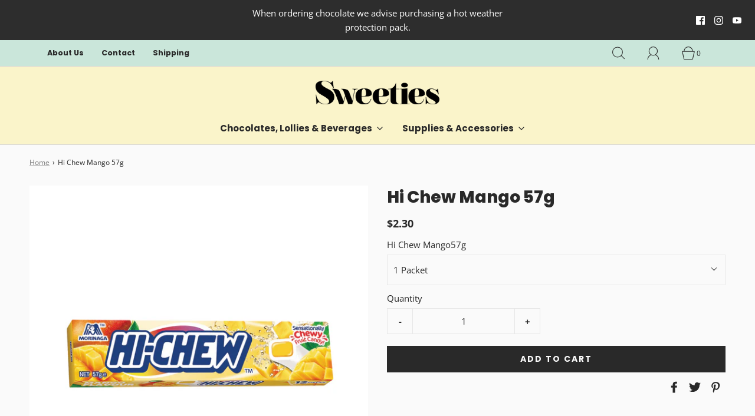

--- FILE ---
content_type: text/html; charset=utf-8
request_url: https://mysweeties.com.au/products/hi-chew-mango-57g
body_size: 36874
content:
<!DOCTYPE html>
<html class="no-js" lang="en">
<head>

	<meta charset="utf-8"><title>
		Hi Chew Mango 57g &ndash; My Sweeties
	</title>

	<script type="text/javascript">
		document.documentElement.className = document.documentElement.className.replace('no-js', 'js');
	</script>

	
	<meta name="description" content="Hi Chew Mango, Fresh,sweet and juicy Mango flavour, double layered, sensationally chewy from the first bite to the last chew!">
	

	
		<meta name="viewport" content="width=device-width, initial-scale=1">
	

	<!-- /snippets/social-meta-tags.liquid -->


<meta property="og:site_name" content="My Sweeties">
<meta property="og:url" content="https://mysweeties.com.au/products/hi-chew-mango-57g">
<meta property="og:title" content="Hi Chew Mango 57g">
<meta property="og:type" content="product">
<meta property="og:description" content="Hi Chew Mango, Fresh,sweet and juicy Mango flavour, double layered, sensationally chewy from the first bite to the last chew!">

  <meta property="og:price:amount" content="2.30">
  <meta property="og:price:currency" content="AUD">

<meta property="og:image" content="http://mysweeties.com.au/cdn/shop/files/Untitleddesign-2024-09-10T082225.249_1200x1200.png?v=1725920912"><meta property="og:image" content="http://mysweeties.com.au/cdn/shop/files/Untitled_design_-_2024-09-10T082425.492_1200x1200.png?v=1725920922">
<meta property="og:image:alt" content="Hi Chew Mango 57g"><meta property="og:image:alt" content="Hi Chew Mango 57g">
<meta property="og:image:secure_url" content="https://mysweeties.com.au/cdn/shop/files/Untitleddesign-2024-09-10T082225.249_1200x1200.png?v=1725920912"><meta property="og:image:secure_url" content="https://mysweeties.com.au/cdn/shop/files/Untitled_design_-_2024-09-10T082425.492_1200x1200.png?v=1725920922">


<meta name="twitter:card" content="summary_large_image">
<meta name="twitter:title" content="Hi Chew Mango 57g">
<meta name="twitter:description" content="Hi Chew Mango, Fresh,sweet and juicy Mango flavour, double layered, sensationally chewy from the first bite to the last chew!">


	<link rel="canonical" href="https://mysweeties.com.au/products/hi-chew-mango-57g" />

	<!-- CSS -->
	<style>
/*============================================================================
  Typography
==============================================================================*/





@font-face {
  font-family: Poppins;
  font-weight: 800;
  font-style: normal;
  font-display: swap;
  src: url("//mysweeties.com.au/cdn/fonts/poppins/poppins_n8.580200d05bca09e2e0c6f4c922047c227dfa8e8c.woff2") format("woff2"),
       url("//mysweeties.com.au/cdn/fonts/poppins/poppins_n8.f4450f472fdcbe9e829f3583ebd559988f5a3d25.woff") format("woff");
}

@font-face {
  font-family: "Open Sans";
  font-weight: 400;
  font-style: normal;
  font-display: swap;
  src: url("//mysweeties.com.au/cdn/fonts/open_sans/opensans_n4.c32e4d4eca5273f6d4ee95ddf54b5bbb75fc9b61.woff2") format("woff2"),
       url("//mysweeties.com.au/cdn/fonts/open_sans/opensans_n4.5f3406f8d94162b37bfa232b486ac93ee892406d.woff") format("woff");
}

@font-face {
  font-family: Poppins;
  font-weight: 700;
  font-style: normal;
  font-display: swap;
  src: url("//mysweeties.com.au/cdn/fonts/poppins/poppins_n7.56758dcf284489feb014a026f3727f2f20a54626.woff2") format("woff2"),
       url("//mysweeties.com.au/cdn/fonts/poppins/poppins_n7.f34f55d9b3d3205d2cd6f64955ff4b36f0cfd8da.woff") format("woff");
}


  @font-face {
  font-family: "Open Sans";
  font-weight: 700;
  font-style: normal;
  font-display: swap;
  src: url("//mysweeties.com.au/cdn/fonts/open_sans/opensans_n7.a9393be1574ea8606c68f4441806b2711d0d13e4.woff2") format("woff2"),
       url("//mysweeties.com.au/cdn/fonts/open_sans/opensans_n7.7b8af34a6ebf52beb1a4c1d8c73ad6910ec2e553.woff") format("woff");
}




  @font-face {
  font-family: "Open Sans";
  font-weight: 400;
  font-style: italic;
  font-display: swap;
  src: url("//mysweeties.com.au/cdn/fonts/open_sans/opensans_i4.6f1d45f7a46916cc95c694aab32ecbf7509cbf33.woff2") format("woff2"),
       url("//mysweeties.com.au/cdn/fonts/open_sans/opensans_i4.4efaa52d5a57aa9a57c1556cc2b7465d18839daa.woff") format("woff");
}




  @font-face {
  font-family: "Open Sans";
  font-weight: 700;
  font-style: italic;
  font-display: swap;
  src: url("//mysweeties.com.au/cdn/fonts/open_sans/opensans_i7.916ced2e2ce15f7fcd95d196601a15e7b89ee9a4.woff2") format("woff2"),
       url("//mysweeties.com.au/cdn/fonts/open_sans/opensans_i7.99a9cff8c86ea65461de497ade3d515a98f8b32a.woff") format("woff");
}



/*============================================================================
  #General Variables
==============================================================================*/

:root {
  
  --page-background: #fafafa;
  --color-primary: #292929;
  --color-primary-light: rgba(41, 41, 41, 0.2);
  --disabled-color-primary: rgba(41, 41, 41, 0.5);
  --color-primary-opacity: rgba(41, 41, 41, 0.03);
  --link-color: #7a7a7a;
  --active-link-color: #292929;

  --button-background-color: #292929;
  --button-background-hover-color: #7d7d7d;
  --button-background-hover-color-lighten: #8a8a8a;
  --button-text-color: #fafafa;

  --sale-color: #7d7d7d;
  --sale-text-color: #fafafa;
  --sale-color-faint: rgba(125, 125, 125, 0.1);
  --sold-out-color: #292929;
  --sold-out-text-color: #fafafa;

  --header-background: #faf4ca;
  --header-top-bar: #cae6da;
  --header-text: #292929;
  --header-border-color: #d6d6d6;
  --header-hover-background-color: rgba(41, 41, 41, 0.1);
  --header-hover-text: rgba(41, 41, 41, 0.3);
  --header-overlay-text: #ffffff;

  --sticky-header-background: #faf4ca;
  --sticky-header-hover-background: rgba(41, 41, 41, 0.1);
  --sticky-header-top-bar: #baeada;
  --sticky-header-text: #292929;
  --sticky-header-hover-text: rgba(41, 41, 41, 0.3);

  --mobile-menu-text: #292929;
  --mobile-menu-background: #f1f1f1;
  --mobile-menu-border-color: rgba(41, 41, 41, 0.5);

  --footer-background: #e3d8f6;
  --footer-text: #292929;
  --footer-hover-background-color: rgba(41, 41, 41, 0.1);

  --pop-up-text: #292929;
  --pop-up-background: #fafafa;

  --free-shipping-background: #dfdfdf;
  --free-shipping-text: #292929;
  
  
  
  --free-shipping-bar-solid: #292929;
  --free-shipping-bar-opacity: rgba(41, 41, 41, 0.5);

  --select-padding: 5px;
  --select-radius: 2px;

  --border-color: rgba(214, 214, 214, 0.5);
  --border-search: rgba(41, 41, 41, 0.1);
  --border-color-subtle: rgba(214, 214, 214, 0.1);
  --border-color-subtle-darken: #c9c9c9;

  --header-font-stack: Poppins, sans-serif;
  --header-font-weight: 800;
  --header-font-style: normal;
  --header-font-transform: none;

  
  --header-letter-spacing: normal;
  

  --body-font-stack: "Open Sans", sans-serif;
  --body-font-weight: 400;
  --body-font-style: normal;
  --body-font-size-int: 15;
  --body-font-size: 15px;
  --body-line-height: 1.6;

  --subheading-font-stack: Poppins, sans-serif;
  --subheading-font-weight: 700;
  --subheading-font-style: normal;
  --subheading-font-transform: none;
  --subheading-case: none;

  
  --heading-base: 40;
  --subheading-base: 18;
  --subheading-2-font-size: 20px;
  --subheading-2-line-height: 28px;
  --product-titles: 28;
  --subpage-header: 28;
  --subpage-header-px: 28px;
  --subpage-header-line-height: 40px;
  --heading-font-size: 40px;
  --heading-line-height: 52px;
  --subheading-font-size: 18px;
  --subheading-line-height: 26px;
  

  --color-image-overlay: #292929;
  --color-image-overlay-text: #fafafa;
  --image-overlay-opacity: calc(25 / 100);

  
  --mobile-menu-link-transform: none;
  --mobile-menu-link-letter-spacing: 0;
  

  
  --buttons-transform: uppercase;
  --buttons-letter-spacing: 2px;
  

  
    --button-font-family: var(--subheading-font-stack);
    --button-font-weight: var(--subheading-font-weight);
    --button-font-style: var(--subheading-font-style);
  

  --button-font-size: 14px;

  
    --button-font-size-int: var(--body-font-size-int);
  

  
    --subheading-letter-spacing: normal;
  

  
    --nav-font-family: var(--subheading-font-stack);
    --nav-font-weight: var(--subheading-font-weight);
    --nav-font-style: var(--subheading-font-style);
  

  
    --nav-text-transform: none;
    --nav-letter-spacing: 0;
  

  
    --nav-font-size-int: var(--body-font-size-int);
  

  --password-text-color: #000000;
  --password-error-background: #feebeb;
  --password-error-text: #7e1412;
  --password-login-background: #111111;
  --password-login-text: #b8b8b8;
  --password-btn-text: #ffffff;
  --password-btn-background: rgba(0, 0, 0, 1);
  --password-btn-background-hover: rgba(125, 125, 125, .6);
  --password-btn-background-success: #4caf50;
  --success-color: #28a745;
  --error-color: #b94a48;

  --delete-button-png: //mysweeties.com.au/cdn/shop/t/4/assets/delete.png?v=1778;
  --loader-svg: //mysweeties.com.au/cdn/shop/t/4/assets/loader.svg?v=119822953187440061741684890564;

  /* Shop Pay Installments variables */
  --color-body: #fafafa;
  --color-bg: #fafafa;
}
</style>


	
		<link rel="preload" href="//mysweeties.com.au/cdn/shop/t/4/assets/theme-product.min.css?v=119390688231951740281684890565" as="style">
	  	<link href="//mysweeties.com.au/cdn/shop/t/4/assets/theme-product.min.css?v=119390688231951740281684890565" rel="stylesheet" type="text/css" media="all" />
	

	<link href="//mysweeties.com.au/cdn/shop/t/4/assets/custom.css?v=107598270342980032771684890564" rel="stylesheet" type="text/css" media="all" />

	



	

	<link rel="sitemap" type="application/xml" title="Sitemap" href="/sitemap.xml" />

	<script>window.performance && window.performance.mark && window.performance.mark('shopify.content_for_header.start');</script><meta id="shopify-digital-wallet" name="shopify-digital-wallet" content="/1506115642/digital_wallets/dialog">
<meta name="shopify-checkout-api-token" content="8555e3e670b4e9503e53d3b0e3fab2ab">
<meta id="in-context-paypal-metadata" data-shop-id="1506115642" data-venmo-supported="false" data-environment="production" data-locale="en_US" data-paypal-v4="true" data-currency="AUD">
<link rel="alternate" type="application/json+oembed" href="https://mysweeties.com.au/products/hi-chew-mango-57g.oembed">
<script async="async" src="/checkouts/internal/preloads.js?locale=en-AU"></script>
<link rel="preconnect" href="https://shop.app" crossorigin="anonymous">
<script async="async" src="https://shop.app/checkouts/internal/preloads.js?locale=en-AU&shop_id=1506115642" crossorigin="anonymous"></script>
<script id="apple-pay-shop-capabilities" type="application/json">{"shopId":1506115642,"countryCode":"AU","currencyCode":"AUD","merchantCapabilities":["supports3DS"],"merchantId":"gid:\/\/shopify\/Shop\/1506115642","merchantName":"My Sweeties","requiredBillingContactFields":["postalAddress","email","phone"],"requiredShippingContactFields":["postalAddress","email","phone"],"shippingType":"shipping","supportedNetworks":["visa","masterCard"],"total":{"type":"pending","label":"My Sweeties","amount":"1.00"},"shopifyPaymentsEnabled":true,"supportsSubscriptions":true}</script>
<script id="shopify-features" type="application/json">{"accessToken":"8555e3e670b4e9503e53d3b0e3fab2ab","betas":["rich-media-storefront-analytics"],"domain":"mysweeties.com.au","predictiveSearch":true,"shopId":1506115642,"locale":"en"}</script>
<script>var Shopify = Shopify || {};
Shopify.shop = "mysweeties.myshopify.com";
Shopify.locale = "en";
Shopify.currency = {"active":"AUD","rate":"1.0"};
Shopify.country = "AU";
Shopify.theme = {"name":"Theme export  mysweeties-com-au-fresh  20may202...","id":122455228518,"schema_name":"Fresh","schema_version":"31.0.6","theme_store_id":null,"role":"main"};
Shopify.theme.handle = "null";
Shopify.theme.style = {"id":null,"handle":null};
Shopify.cdnHost = "mysweeties.com.au/cdn";
Shopify.routes = Shopify.routes || {};
Shopify.routes.root = "/";</script>
<script type="module">!function(o){(o.Shopify=o.Shopify||{}).modules=!0}(window);</script>
<script>!function(o){function n(){var o=[];function n(){o.push(Array.prototype.slice.apply(arguments))}return n.q=o,n}var t=o.Shopify=o.Shopify||{};t.loadFeatures=n(),t.autoloadFeatures=n()}(window);</script>
<script>
  window.ShopifyPay = window.ShopifyPay || {};
  window.ShopifyPay.apiHost = "shop.app\/pay";
  window.ShopifyPay.redirectState = null;
</script>
<script id="shop-js-analytics" type="application/json">{"pageType":"product"}</script>
<script defer="defer" async type="module" src="//mysweeties.com.au/cdn/shopifycloud/shop-js/modules/v2/client.init-shop-cart-sync_BN7fPSNr.en.esm.js"></script>
<script defer="defer" async type="module" src="//mysweeties.com.au/cdn/shopifycloud/shop-js/modules/v2/chunk.common_Cbph3Kss.esm.js"></script>
<script defer="defer" async type="module" src="//mysweeties.com.au/cdn/shopifycloud/shop-js/modules/v2/chunk.modal_DKumMAJ1.esm.js"></script>
<script type="module">
  await import("//mysweeties.com.au/cdn/shopifycloud/shop-js/modules/v2/client.init-shop-cart-sync_BN7fPSNr.en.esm.js");
await import("//mysweeties.com.au/cdn/shopifycloud/shop-js/modules/v2/chunk.common_Cbph3Kss.esm.js");
await import("//mysweeties.com.au/cdn/shopifycloud/shop-js/modules/v2/chunk.modal_DKumMAJ1.esm.js");

  window.Shopify.SignInWithShop?.initShopCartSync?.({"fedCMEnabled":true,"windoidEnabled":true});

</script>
<script>
  window.Shopify = window.Shopify || {};
  if (!window.Shopify.featureAssets) window.Shopify.featureAssets = {};
  window.Shopify.featureAssets['shop-js'] = {"shop-cart-sync":["modules/v2/client.shop-cart-sync_CJVUk8Jm.en.esm.js","modules/v2/chunk.common_Cbph3Kss.esm.js","modules/v2/chunk.modal_DKumMAJ1.esm.js"],"init-fed-cm":["modules/v2/client.init-fed-cm_7Fvt41F4.en.esm.js","modules/v2/chunk.common_Cbph3Kss.esm.js","modules/v2/chunk.modal_DKumMAJ1.esm.js"],"init-shop-email-lookup-coordinator":["modules/v2/client.init-shop-email-lookup-coordinator_Cc088_bR.en.esm.js","modules/v2/chunk.common_Cbph3Kss.esm.js","modules/v2/chunk.modal_DKumMAJ1.esm.js"],"init-windoid":["modules/v2/client.init-windoid_hPopwJRj.en.esm.js","modules/v2/chunk.common_Cbph3Kss.esm.js","modules/v2/chunk.modal_DKumMAJ1.esm.js"],"shop-button":["modules/v2/client.shop-button_B0jaPSNF.en.esm.js","modules/v2/chunk.common_Cbph3Kss.esm.js","modules/v2/chunk.modal_DKumMAJ1.esm.js"],"shop-cash-offers":["modules/v2/client.shop-cash-offers_DPIskqss.en.esm.js","modules/v2/chunk.common_Cbph3Kss.esm.js","modules/v2/chunk.modal_DKumMAJ1.esm.js"],"shop-toast-manager":["modules/v2/client.shop-toast-manager_CK7RT69O.en.esm.js","modules/v2/chunk.common_Cbph3Kss.esm.js","modules/v2/chunk.modal_DKumMAJ1.esm.js"],"init-shop-cart-sync":["modules/v2/client.init-shop-cart-sync_BN7fPSNr.en.esm.js","modules/v2/chunk.common_Cbph3Kss.esm.js","modules/v2/chunk.modal_DKumMAJ1.esm.js"],"init-customer-accounts-sign-up":["modules/v2/client.init-customer-accounts-sign-up_CfPf4CXf.en.esm.js","modules/v2/client.shop-login-button_DeIztwXF.en.esm.js","modules/v2/chunk.common_Cbph3Kss.esm.js","modules/v2/chunk.modal_DKumMAJ1.esm.js"],"pay-button":["modules/v2/client.pay-button_CgIwFSYN.en.esm.js","modules/v2/chunk.common_Cbph3Kss.esm.js","modules/v2/chunk.modal_DKumMAJ1.esm.js"],"init-customer-accounts":["modules/v2/client.init-customer-accounts_DQ3x16JI.en.esm.js","modules/v2/client.shop-login-button_DeIztwXF.en.esm.js","modules/v2/chunk.common_Cbph3Kss.esm.js","modules/v2/chunk.modal_DKumMAJ1.esm.js"],"avatar":["modules/v2/client.avatar_BTnouDA3.en.esm.js"],"init-shop-for-new-customer-accounts":["modules/v2/client.init-shop-for-new-customer-accounts_CsZy_esa.en.esm.js","modules/v2/client.shop-login-button_DeIztwXF.en.esm.js","modules/v2/chunk.common_Cbph3Kss.esm.js","modules/v2/chunk.modal_DKumMAJ1.esm.js"],"shop-follow-button":["modules/v2/client.shop-follow-button_BRMJjgGd.en.esm.js","modules/v2/chunk.common_Cbph3Kss.esm.js","modules/v2/chunk.modal_DKumMAJ1.esm.js"],"checkout-modal":["modules/v2/client.checkout-modal_B9Drz_yf.en.esm.js","modules/v2/chunk.common_Cbph3Kss.esm.js","modules/v2/chunk.modal_DKumMAJ1.esm.js"],"shop-login-button":["modules/v2/client.shop-login-button_DeIztwXF.en.esm.js","modules/v2/chunk.common_Cbph3Kss.esm.js","modules/v2/chunk.modal_DKumMAJ1.esm.js"],"lead-capture":["modules/v2/client.lead-capture_DXYzFM3R.en.esm.js","modules/v2/chunk.common_Cbph3Kss.esm.js","modules/v2/chunk.modal_DKumMAJ1.esm.js"],"shop-login":["modules/v2/client.shop-login_CA5pJqmO.en.esm.js","modules/v2/chunk.common_Cbph3Kss.esm.js","modules/v2/chunk.modal_DKumMAJ1.esm.js"],"payment-terms":["modules/v2/client.payment-terms_BxzfvcZJ.en.esm.js","modules/v2/chunk.common_Cbph3Kss.esm.js","modules/v2/chunk.modal_DKumMAJ1.esm.js"]};
</script>
<script>(function() {
  var isLoaded = false;
  function asyncLoad() {
    if (isLoaded) return;
    isLoaded = true;
    var urls = ["https:\/\/chimpstatic.com\/mcjs-connected\/js\/users\/559c0d505ceed4b481fb6d70f\/8297ba0be12986250f673b676.js?shop=mysweeties.myshopify.com"];
    for (var i = 0; i < urls.length; i++) {
      var s = document.createElement('script');
      s.type = 'text/javascript';
      s.async = true;
      s.src = urls[i];
      var x = document.getElementsByTagName('script')[0];
      x.parentNode.insertBefore(s, x);
    }
  };
  if(window.attachEvent) {
    window.attachEvent('onload', asyncLoad);
  } else {
    window.addEventListener('load', asyncLoad, false);
  }
})();</script>
<script id="__st">var __st={"a":1506115642,"offset":39600,"reqid":"3f748a05-ba18-4b3d-bee8-c4471cf3d2a2-1769936542","pageurl":"mysweeties.com.au\/products\/hi-chew-mango-57g","u":"f59c370d80b1","p":"product","rtyp":"product","rid":7418870038630};</script>
<script>window.ShopifyPaypalV4VisibilityTracking = true;</script>
<script id="captcha-bootstrap">!function(){'use strict';const t='contact',e='account',n='new_comment',o=[[t,t],['blogs',n],['comments',n],[t,'customer']],c=[[e,'customer_login'],[e,'guest_login'],[e,'recover_customer_password'],[e,'create_customer']],r=t=>t.map((([t,e])=>`form[action*='/${t}']:not([data-nocaptcha='true']) input[name='form_type'][value='${e}']`)).join(','),a=t=>()=>t?[...document.querySelectorAll(t)].map((t=>t.form)):[];function s(){const t=[...o],e=r(t);return a(e)}const i='password',u='form_key',d=['recaptcha-v3-token','g-recaptcha-response','h-captcha-response',i],f=()=>{try{return window.sessionStorage}catch{return}},m='__shopify_v',_=t=>t.elements[u];function p(t,e,n=!1){try{const o=window.sessionStorage,c=JSON.parse(o.getItem(e)),{data:r}=function(t){const{data:e,action:n}=t;return t[m]||n?{data:e,action:n}:{data:t,action:n}}(c);for(const[e,n]of Object.entries(r))t.elements[e]&&(t.elements[e].value=n);n&&o.removeItem(e)}catch(o){console.error('form repopulation failed',{error:o})}}const l='form_type',E='cptcha';function T(t){t.dataset[E]=!0}const w=window,h=w.document,L='Shopify',v='ce_forms',y='captcha';let A=!1;((t,e)=>{const n=(g='f06e6c50-85a8-45c8-87d0-21a2b65856fe',I='https://cdn.shopify.com/shopifycloud/storefront-forms-hcaptcha/ce_storefront_forms_captcha_hcaptcha.v1.5.2.iife.js',D={infoText:'Protected by hCaptcha',privacyText:'Privacy',termsText:'Terms'},(t,e,n)=>{const o=w[L][v],c=o.bindForm;if(c)return c(t,g,e,D).then(n);var r;o.q.push([[t,g,e,D],n]),r=I,A||(h.body.append(Object.assign(h.createElement('script'),{id:'captcha-provider',async:!0,src:r})),A=!0)});var g,I,D;w[L]=w[L]||{},w[L][v]=w[L][v]||{},w[L][v].q=[],w[L][y]=w[L][y]||{},w[L][y].protect=function(t,e){n(t,void 0,e),T(t)},Object.freeze(w[L][y]),function(t,e,n,w,h,L){const[v,y,A,g]=function(t,e,n){const i=e?o:[],u=t?c:[],d=[...i,...u],f=r(d),m=r(i),_=r(d.filter((([t,e])=>n.includes(e))));return[a(f),a(m),a(_),s()]}(w,h,L),I=t=>{const e=t.target;return e instanceof HTMLFormElement?e:e&&e.form},D=t=>v().includes(t);t.addEventListener('submit',(t=>{const e=I(t);if(!e)return;const n=D(e)&&!e.dataset.hcaptchaBound&&!e.dataset.recaptchaBound,o=_(e),c=g().includes(e)&&(!o||!o.value);(n||c)&&t.preventDefault(),c&&!n&&(function(t){try{if(!f())return;!function(t){const e=f();if(!e)return;const n=_(t);if(!n)return;const o=n.value;o&&e.removeItem(o)}(t);const e=Array.from(Array(32),(()=>Math.random().toString(36)[2])).join('');!function(t,e){_(t)||t.append(Object.assign(document.createElement('input'),{type:'hidden',name:u})),t.elements[u].value=e}(t,e),function(t,e){const n=f();if(!n)return;const o=[...t.querySelectorAll(`input[type='${i}']`)].map((({name:t})=>t)),c=[...d,...o],r={};for(const[a,s]of new FormData(t).entries())c.includes(a)||(r[a]=s);n.setItem(e,JSON.stringify({[m]:1,action:t.action,data:r}))}(t,e)}catch(e){console.error('failed to persist form',e)}}(e),e.submit())}));const S=(t,e)=>{t&&!t.dataset[E]&&(n(t,e.some((e=>e===t))),T(t))};for(const o of['focusin','change'])t.addEventListener(o,(t=>{const e=I(t);D(e)&&S(e,y())}));const B=e.get('form_key'),M=e.get(l),P=B&&M;t.addEventListener('DOMContentLoaded',(()=>{const t=y();if(P)for(const e of t)e.elements[l].value===M&&p(e,B);[...new Set([...A(),...v().filter((t=>'true'===t.dataset.shopifyCaptcha))])].forEach((e=>S(e,t)))}))}(h,new URLSearchParams(w.location.search),n,t,e,['guest_login'])})(!0,!0)}();</script>
<script integrity="sha256-4kQ18oKyAcykRKYeNunJcIwy7WH5gtpwJnB7kiuLZ1E=" data-source-attribution="shopify.loadfeatures" defer="defer" src="//mysweeties.com.au/cdn/shopifycloud/storefront/assets/storefront/load_feature-a0a9edcb.js" crossorigin="anonymous"></script>
<script crossorigin="anonymous" defer="defer" src="//mysweeties.com.au/cdn/shopifycloud/storefront/assets/shopify_pay/storefront-65b4c6d7.js?v=20250812"></script>
<script data-source-attribution="shopify.dynamic_checkout.dynamic.init">var Shopify=Shopify||{};Shopify.PaymentButton=Shopify.PaymentButton||{isStorefrontPortableWallets:!0,init:function(){window.Shopify.PaymentButton.init=function(){};var t=document.createElement("script");t.src="https://mysweeties.com.au/cdn/shopifycloud/portable-wallets/latest/portable-wallets.en.js",t.type="module",document.head.appendChild(t)}};
</script>
<script data-source-attribution="shopify.dynamic_checkout.buyer_consent">
  function portableWalletsHideBuyerConsent(e){var t=document.getElementById("shopify-buyer-consent"),n=document.getElementById("shopify-subscription-policy-button");t&&n&&(t.classList.add("hidden"),t.setAttribute("aria-hidden","true"),n.removeEventListener("click",e))}function portableWalletsShowBuyerConsent(e){var t=document.getElementById("shopify-buyer-consent"),n=document.getElementById("shopify-subscription-policy-button");t&&n&&(t.classList.remove("hidden"),t.removeAttribute("aria-hidden"),n.addEventListener("click",e))}window.Shopify?.PaymentButton&&(window.Shopify.PaymentButton.hideBuyerConsent=portableWalletsHideBuyerConsent,window.Shopify.PaymentButton.showBuyerConsent=portableWalletsShowBuyerConsent);
</script>
<script data-source-attribution="shopify.dynamic_checkout.cart.bootstrap">document.addEventListener("DOMContentLoaded",(function(){function t(){return document.querySelector("shopify-accelerated-checkout-cart, shopify-accelerated-checkout")}if(t())Shopify.PaymentButton.init();else{new MutationObserver((function(e,n){t()&&(Shopify.PaymentButton.init(),n.disconnect())})).observe(document.body,{childList:!0,subtree:!0})}}));
</script>
<link id="shopify-accelerated-checkout-styles" rel="stylesheet" media="screen" href="https://mysweeties.com.au/cdn/shopifycloud/portable-wallets/latest/accelerated-checkout-backwards-compat.css" crossorigin="anonymous">
<style id="shopify-accelerated-checkout-cart">
        #shopify-buyer-consent {
  margin-top: 1em;
  display: inline-block;
  width: 100%;
}

#shopify-buyer-consent.hidden {
  display: none;
}

#shopify-subscription-policy-button {
  background: none;
  border: none;
  padding: 0;
  text-decoration: underline;
  font-size: inherit;
  cursor: pointer;
}

#shopify-subscription-policy-button::before {
  box-shadow: none;
}

      </style>

<script>window.performance && window.performance.mark && window.performance.mark('shopify.content_for_header.end');</script>

	<script type="text/javascript">
	window.lazySizesConfig = window.lazySizesConfig || {};
	window.lazySizesConfig.rias = window.lazySizesConfig.rias || {};

	// configure available widths to replace with the {width} placeholder
	window.lazySizesConfig.rias.widths = [150, 300, 600, 900, 1200, 1500, 1800, 2100];

	window.wetheme = {
		name: 'Fresh',
	};
	</script>

	

	
<link href="https://monorail-edge.shopifysvc.com" rel="dns-prefetch">
<script>(function(){if ("sendBeacon" in navigator && "performance" in window) {try {var session_token_from_headers = performance.getEntriesByType('navigation')[0].serverTiming.find(x => x.name == '_s').description;} catch {var session_token_from_headers = undefined;}var session_cookie_matches = document.cookie.match(/_shopify_s=([^;]*)/);var session_token_from_cookie = session_cookie_matches && session_cookie_matches.length === 2 ? session_cookie_matches[1] : "";var session_token = session_token_from_headers || session_token_from_cookie || "";function handle_abandonment_event(e) {var entries = performance.getEntries().filter(function(entry) {return /monorail-edge.shopifysvc.com/.test(entry.name);});if (!window.abandonment_tracked && entries.length === 0) {window.abandonment_tracked = true;var currentMs = Date.now();var navigation_start = performance.timing.navigationStart;var payload = {shop_id: 1506115642,url: window.location.href,navigation_start,duration: currentMs - navigation_start,session_token,page_type: "product"};window.navigator.sendBeacon("https://monorail-edge.shopifysvc.com/v1/produce", JSON.stringify({schema_id: "online_store_buyer_site_abandonment/1.1",payload: payload,metadata: {event_created_at_ms: currentMs,event_sent_at_ms: currentMs}}));}}window.addEventListener('pagehide', handle_abandonment_event);}}());</script>
<script id="web-pixels-manager-setup">(function e(e,d,r,n,o){if(void 0===o&&(o={}),!Boolean(null===(a=null===(i=window.Shopify)||void 0===i?void 0:i.analytics)||void 0===a?void 0:a.replayQueue)){var i,a;window.Shopify=window.Shopify||{};var t=window.Shopify;t.analytics=t.analytics||{};var s=t.analytics;s.replayQueue=[],s.publish=function(e,d,r){return s.replayQueue.push([e,d,r]),!0};try{self.performance.mark("wpm:start")}catch(e){}var l=function(){var e={modern:/Edge?\/(1{2}[4-9]|1[2-9]\d|[2-9]\d{2}|\d{4,})\.\d+(\.\d+|)|Firefox\/(1{2}[4-9]|1[2-9]\d|[2-9]\d{2}|\d{4,})\.\d+(\.\d+|)|Chrom(ium|e)\/(9{2}|\d{3,})\.\d+(\.\d+|)|(Maci|X1{2}).+ Version\/(15\.\d+|(1[6-9]|[2-9]\d|\d{3,})\.\d+)([,.]\d+|)( \(\w+\)|)( Mobile\/\w+|) Safari\/|Chrome.+OPR\/(9{2}|\d{3,})\.\d+\.\d+|(CPU[ +]OS|iPhone[ +]OS|CPU[ +]iPhone|CPU IPhone OS|CPU iPad OS)[ +]+(15[._]\d+|(1[6-9]|[2-9]\d|\d{3,})[._]\d+)([._]\d+|)|Android:?[ /-](13[3-9]|1[4-9]\d|[2-9]\d{2}|\d{4,})(\.\d+|)(\.\d+|)|Android.+Firefox\/(13[5-9]|1[4-9]\d|[2-9]\d{2}|\d{4,})\.\d+(\.\d+|)|Android.+Chrom(ium|e)\/(13[3-9]|1[4-9]\d|[2-9]\d{2}|\d{4,})\.\d+(\.\d+|)|SamsungBrowser\/([2-9]\d|\d{3,})\.\d+/,legacy:/Edge?\/(1[6-9]|[2-9]\d|\d{3,})\.\d+(\.\d+|)|Firefox\/(5[4-9]|[6-9]\d|\d{3,})\.\d+(\.\d+|)|Chrom(ium|e)\/(5[1-9]|[6-9]\d|\d{3,})\.\d+(\.\d+|)([\d.]+$|.*Safari\/(?![\d.]+ Edge\/[\d.]+$))|(Maci|X1{2}).+ Version\/(10\.\d+|(1[1-9]|[2-9]\d|\d{3,})\.\d+)([,.]\d+|)( \(\w+\)|)( Mobile\/\w+|) Safari\/|Chrome.+OPR\/(3[89]|[4-9]\d|\d{3,})\.\d+\.\d+|(CPU[ +]OS|iPhone[ +]OS|CPU[ +]iPhone|CPU IPhone OS|CPU iPad OS)[ +]+(10[._]\d+|(1[1-9]|[2-9]\d|\d{3,})[._]\d+)([._]\d+|)|Android:?[ /-](13[3-9]|1[4-9]\d|[2-9]\d{2}|\d{4,})(\.\d+|)(\.\d+|)|Mobile Safari.+OPR\/([89]\d|\d{3,})\.\d+\.\d+|Android.+Firefox\/(13[5-9]|1[4-9]\d|[2-9]\d{2}|\d{4,})\.\d+(\.\d+|)|Android.+Chrom(ium|e)\/(13[3-9]|1[4-9]\d|[2-9]\d{2}|\d{4,})\.\d+(\.\d+|)|Android.+(UC? ?Browser|UCWEB|U3)[ /]?(15\.([5-9]|\d{2,})|(1[6-9]|[2-9]\d|\d{3,})\.\d+)\.\d+|SamsungBrowser\/(5\.\d+|([6-9]|\d{2,})\.\d+)|Android.+MQ{2}Browser\/(14(\.(9|\d{2,})|)|(1[5-9]|[2-9]\d|\d{3,})(\.\d+|))(\.\d+|)|K[Aa][Ii]OS\/(3\.\d+|([4-9]|\d{2,})\.\d+)(\.\d+|)/},d=e.modern,r=e.legacy,n=navigator.userAgent;return n.match(d)?"modern":n.match(r)?"legacy":"unknown"}(),u="modern"===l?"modern":"legacy",c=(null!=n?n:{modern:"",legacy:""})[u],f=function(e){return[e.baseUrl,"/wpm","/b",e.hashVersion,"modern"===e.buildTarget?"m":"l",".js"].join("")}({baseUrl:d,hashVersion:r,buildTarget:u}),m=function(e){var d=e.version,r=e.bundleTarget,n=e.surface,o=e.pageUrl,i=e.monorailEndpoint;return{emit:function(e){var a=e.status,t=e.errorMsg,s=(new Date).getTime(),l=JSON.stringify({metadata:{event_sent_at_ms:s},events:[{schema_id:"web_pixels_manager_load/3.1",payload:{version:d,bundle_target:r,page_url:o,status:a,surface:n,error_msg:t},metadata:{event_created_at_ms:s}}]});if(!i)return console&&console.warn&&console.warn("[Web Pixels Manager] No Monorail endpoint provided, skipping logging."),!1;try{return self.navigator.sendBeacon.bind(self.navigator)(i,l)}catch(e){}var u=new XMLHttpRequest;try{return u.open("POST",i,!0),u.setRequestHeader("Content-Type","text/plain"),u.send(l),!0}catch(e){return console&&console.warn&&console.warn("[Web Pixels Manager] Got an unhandled error while logging to Monorail."),!1}}}}({version:r,bundleTarget:l,surface:e.surface,pageUrl:self.location.href,monorailEndpoint:e.monorailEndpoint});try{o.browserTarget=l,function(e){var d=e.src,r=e.async,n=void 0===r||r,o=e.onload,i=e.onerror,a=e.sri,t=e.scriptDataAttributes,s=void 0===t?{}:t,l=document.createElement("script"),u=document.querySelector("head"),c=document.querySelector("body");if(l.async=n,l.src=d,a&&(l.integrity=a,l.crossOrigin="anonymous"),s)for(var f in s)if(Object.prototype.hasOwnProperty.call(s,f))try{l.dataset[f]=s[f]}catch(e){}if(o&&l.addEventListener("load",o),i&&l.addEventListener("error",i),u)u.appendChild(l);else{if(!c)throw new Error("Did not find a head or body element to append the script");c.appendChild(l)}}({src:f,async:!0,onload:function(){if(!function(){var e,d;return Boolean(null===(d=null===(e=window.Shopify)||void 0===e?void 0:e.analytics)||void 0===d?void 0:d.initialized)}()){var d=window.webPixelsManager.init(e)||void 0;if(d){var r=window.Shopify.analytics;r.replayQueue.forEach((function(e){var r=e[0],n=e[1],o=e[2];d.publishCustomEvent(r,n,o)})),r.replayQueue=[],r.publish=d.publishCustomEvent,r.visitor=d.visitor,r.initialized=!0}}},onerror:function(){return m.emit({status:"failed",errorMsg:"".concat(f," has failed to load")})},sri:function(e){var d=/^sha384-[A-Za-z0-9+/=]+$/;return"string"==typeof e&&d.test(e)}(c)?c:"",scriptDataAttributes:o}),m.emit({status:"loading"})}catch(e){m.emit({status:"failed",errorMsg:(null==e?void 0:e.message)||"Unknown error"})}}})({shopId: 1506115642,storefrontBaseUrl: "https://mysweeties.com.au",extensionsBaseUrl: "https://extensions.shopifycdn.com/cdn/shopifycloud/web-pixels-manager",monorailEndpoint: "https://monorail-edge.shopifysvc.com/unstable/produce_batch",surface: "storefront-renderer",enabledBetaFlags: ["2dca8a86"],webPixelsConfigList: [{"id":"565608550","configuration":"{\"pixel_id\":\"762632850553237\",\"pixel_type\":\"facebook_pixel\"}","eventPayloadVersion":"v1","runtimeContext":"OPEN","scriptVersion":"ca16bc87fe92b6042fbaa3acc2fbdaa6","type":"APP","apiClientId":2329312,"privacyPurposes":["ANALYTICS","MARKETING","SALE_OF_DATA"],"dataSharingAdjustments":{"protectedCustomerApprovalScopes":["read_customer_address","read_customer_email","read_customer_name","read_customer_personal_data","read_customer_phone"]}},{"id":"67928166","eventPayloadVersion":"v1","runtimeContext":"LAX","scriptVersion":"1","type":"CUSTOM","privacyPurposes":["ANALYTICS"],"name":"Google Analytics tag (migrated)"},{"id":"shopify-app-pixel","configuration":"{}","eventPayloadVersion":"v1","runtimeContext":"STRICT","scriptVersion":"0450","apiClientId":"shopify-pixel","type":"APP","privacyPurposes":["ANALYTICS","MARKETING"]},{"id":"shopify-custom-pixel","eventPayloadVersion":"v1","runtimeContext":"LAX","scriptVersion":"0450","apiClientId":"shopify-pixel","type":"CUSTOM","privacyPurposes":["ANALYTICS","MARKETING"]}],isMerchantRequest: false,initData: {"shop":{"name":"My Sweeties","paymentSettings":{"currencyCode":"AUD"},"myshopifyDomain":"mysweeties.myshopify.com","countryCode":"AU","storefrontUrl":"https:\/\/mysweeties.com.au"},"customer":null,"cart":null,"checkout":null,"productVariants":[{"price":{"amount":2.3,"currencyCode":"AUD"},"product":{"title":"Hi Chew Mango 57g","vendor":"Morinaga","id":"7418870038630","untranslatedTitle":"Hi Chew Mango 57g","url":"\/products\/hi-chew-mango-57g","type":"Lollies"},"id":"42035671040102","image":{"src":"\/\/mysweeties.com.au\/cdn\/shop\/files\/Untitleddesign-2024-09-10T082225.249.png?v=1725920912"},"sku":"GCHCM","title":"1 Packet","untranslatedTitle":"1 Packet"},{"price":{"amount":22.18,"currencyCode":"AUD"},"product":{"title":"Hi Chew Mango 57g","vendor":"Morinaga","id":"7418870038630","untranslatedTitle":"Hi Chew Mango 57g","url":"\/products\/hi-chew-mango-57g","type":"Lollies"},"id":"42035671072870","image":{"src":"\/\/mysweeties.com.au\/cdn\/shop\/files\/Untitled_design_-_2024-09-10T082425.492.png?v=1725920922"},"sku":"GCHCM","title":"1 Box (Box of 12)","untranslatedTitle":"1 Box (Box of 12)"}],"purchasingCompany":null},},"https://mysweeties.com.au/cdn","1d2a099fw23dfb22ep557258f5m7a2edbae",{"modern":"","legacy":""},{"shopId":"1506115642","storefrontBaseUrl":"https:\/\/mysweeties.com.au","extensionBaseUrl":"https:\/\/extensions.shopifycdn.com\/cdn\/shopifycloud\/web-pixels-manager","surface":"storefront-renderer","enabledBetaFlags":"[\"2dca8a86\"]","isMerchantRequest":"false","hashVersion":"1d2a099fw23dfb22ep557258f5m7a2edbae","publish":"custom","events":"[[\"page_viewed\",{}],[\"product_viewed\",{\"productVariant\":{\"price\":{\"amount\":2.3,\"currencyCode\":\"AUD\"},\"product\":{\"title\":\"Hi Chew Mango 57g\",\"vendor\":\"Morinaga\",\"id\":\"7418870038630\",\"untranslatedTitle\":\"Hi Chew Mango 57g\",\"url\":\"\/products\/hi-chew-mango-57g\",\"type\":\"Lollies\"},\"id\":\"42035671040102\",\"image\":{\"src\":\"\/\/mysweeties.com.au\/cdn\/shop\/files\/Untitleddesign-2024-09-10T082225.249.png?v=1725920912\"},\"sku\":\"GCHCM\",\"title\":\"1 Packet\",\"untranslatedTitle\":\"1 Packet\"}}]]"});</script><script>
  window.ShopifyAnalytics = window.ShopifyAnalytics || {};
  window.ShopifyAnalytics.meta = window.ShopifyAnalytics.meta || {};
  window.ShopifyAnalytics.meta.currency = 'AUD';
  var meta = {"product":{"id":7418870038630,"gid":"gid:\/\/shopify\/Product\/7418870038630","vendor":"Morinaga","type":"Lollies","handle":"hi-chew-mango-57g","variants":[{"id":42035671040102,"price":230,"name":"Hi Chew Mango 57g - 1 Packet","public_title":"1 Packet","sku":"GCHCM"},{"id":42035671072870,"price":2218,"name":"Hi Chew Mango 57g - 1 Box (Box of 12)","public_title":"1 Box (Box of 12)","sku":"GCHCM"}],"remote":false},"page":{"pageType":"product","resourceType":"product","resourceId":7418870038630,"requestId":"3f748a05-ba18-4b3d-bee8-c4471cf3d2a2-1769936542"}};
  for (var attr in meta) {
    window.ShopifyAnalytics.meta[attr] = meta[attr];
  }
</script>
<script class="analytics">
  (function () {
    var customDocumentWrite = function(content) {
      var jquery = null;

      if (window.jQuery) {
        jquery = window.jQuery;
      } else if (window.Checkout && window.Checkout.$) {
        jquery = window.Checkout.$;
      }

      if (jquery) {
        jquery('body').append(content);
      }
    };

    var hasLoggedConversion = function(token) {
      if (token) {
        return document.cookie.indexOf('loggedConversion=' + token) !== -1;
      }
      return false;
    }

    var setCookieIfConversion = function(token) {
      if (token) {
        var twoMonthsFromNow = new Date(Date.now());
        twoMonthsFromNow.setMonth(twoMonthsFromNow.getMonth() + 2);

        document.cookie = 'loggedConversion=' + token + '; expires=' + twoMonthsFromNow;
      }
    }

    var trekkie = window.ShopifyAnalytics.lib = window.trekkie = window.trekkie || [];
    if (trekkie.integrations) {
      return;
    }
    trekkie.methods = [
      'identify',
      'page',
      'ready',
      'track',
      'trackForm',
      'trackLink'
    ];
    trekkie.factory = function(method) {
      return function() {
        var args = Array.prototype.slice.call(arguments);
        args.unshift(method);
        trekkie.push(args);
        return trekkie;
      };
    };
    for (var i = 0; i < trekkie.methods.length; i++) {
      var key = trekkie.methods[i];
      trekkie[key] = trekkie.factory(key);
    }
    trekkie.load = function(config) {
      trekkie.config = config || {};
      trekkie.config.initialDocumentCookie = document.cookie;
      var first = document.getElementsByTagName('script')[0];
      var script = document.createElement('script');
      script.type = 'text/javascript';
      script.onerror = function(e) {
        var scriptFallback = document.createElement('script');
        scriptFallback.type = 'text/javascript';
        scriptFallback.onerror = function(error) {
                var Monorail = {
      produce: function produce(monorailDomain, schemaId, payload) {
        var currentMs = new Date().getTime();
        var event = {
          schema_id: schemaId,
          payload: payload,
          metadata: {
            event_created_at_ms: currentMs,
            event_sent_at_ms: currentMs
          }
        };
        return Monorail.sendRequest("https://" + monorailDomain + "/v1/produce", JSON.stringify(event));
      },
      sendRequest: function sendRequest(endpointUrl, payload) {
        // Try the sendBeacon API
        if (window && window.navigator && typeof window.navigator.sendBeacon === 'function' && typeof window.Blob === 'function' && !Monorail.isIos12()) {
          var blobData = new window.Blob([payload], {
            type: 'text/plain'
          });

          if (window.navigator.sendBeacon(endpointUrl, blobData)) {
            return true;
          } // sendBeacon was not successful

        } // XHR beacon

        var xhr = new XMLHttpRequest();

        try {
          xhr.open('POST', endpointUrl);
          xhr.setRequestHeader('Content-Type', 'text/plain');
          xhr.send(payload);
        } catch (e) {
          console.log(e);
        }

        return false;
      },
      isIos12: function isIos12() {
        return window.navigator.userAgent.lastIndexOf('iPhone; CPU iPhone OS 12_') !== -1 || window.navigator.userAgent.lastIndexOf('iPad; CPU OS 12_') !== -1;
      }
    };
    Monorail.produce('monorail-edge.shopifysvc.com',
      'trekkie_storefront_load_errors/1.1',
      {shop_id: 1506115642,
      theme_id: 122455228518,
      app_name: "storefront",
      context_url: window.location.href,
      source_url: "//mysweeties.com.au/cdn/s/trekkie.storefront.c59ea00e0474b293ae6629561379568a2d7c4bba.min.js"});

        };
        scriptFallback.async = true;
        scriptFallback.src = '//mysweeties.com.au/cdn/s/trekkie.storefront.c59ea00e0474b293ae6629561379568a2d7c4bba.min.js';
        first.parentNode.insertBefore(scriptFallback, first);
      };
      script.async = true;
      script.src = '//mysweeties.com.au/cdn/s/trekkie.storefront.c59ea00e0474b293ae6629561379568a2d7c4bba.min.js';
      first.parentNode.insertBefore(script, first);
    };
    trekkie.load(
      {"Trekkie":{"appName":"storefront","development":false,"defaultAttributes":{"shopId":1506115642,"isMerchantRequest":null,"themeId":122455228518,"themeCityHash":"5835531677925687019","contentLanguage":"en","currency":"AUD","eventMetadataId":"ec6d4ae6-438b-4b51-850c-a64993fd3675"},"isServerSideCookieWritingEnabled":true,"monorailRegion":"shop_domain","enabledBetaFlags":["65f19447","b5387b81"]},"Session Attribution":{},"S2S":{"facebookCapiEnabled":true,"source":"trekkie-storefront-renderer","apiClientId":580111}}
    );

    var loaded = false;
    trekkie.ready(function() {
      if (loaded) return;
      loaded = true;

      window.ShopifyAnalytics.lib = window.trekkie;

      var originalDocumentWrite = document.write;
      document.write = customDocumentWrite;
      try { window.ShopifyAnalytics.merchantGoogleAnalytics.call(this); } catch(error) {};
      document.write = originalDocumentWrite;

      window.ShopifyAnalytics.lib.page(null,{"pageType":"product","resourceType":"product","resourceId":7418870038630,"requestId":"3f748a05-ba18-4b3d-bee8-c4471cf3d2a2-1769936542","shopifyEmitted":true});

      var match = window.location.pathname.match(/checkouts\/(.+)\/(thank_you|post_purchase)/)
      var token = match? match[1]: undefined;
      if (!hasLoggedConversion(token)) {
        setCookieIfConversion(token);
        window.ShopifyAnalytics.lib.track("Viewed Product",{"currency":"AUD","variantId":42035671040102,"productId":7418870038630,"productGid":"gid:\/\/shopify\/Product\/7418870038630","name":"Hi Chew Mango 57g - 1 Packet","price":"2.30","sku":"GCHCM","brand":"Morinaga","variant":"1 Packet","category":"Lollies","nonInteraction":true,"remote":false},undefined,undefined,{"shopifyEmitted":true});
      window.ShopifyAnalytics.lib.track("monorail:\/\/trekkie_storefront_viewed_product\/1.1",{"currency":"AUD","variantId":42035671040102,"productId":7418870038630,"productGid":"gid:\/\/shopify\/Product\/7418870038630","name":"Hi Chew Mango 57g - 1 Packet","price":"2.30","sku":"GCHCM","brand":"Morinaga","variant":"1 Packet","category":"Lollies","nonInteraction":true,"remote":false,"referer":"https:\/\/mysweeties.com.au\/products\/hi-chew-mango-57g"});
      }
    });


        var eventsListenerScript = document.createElement('script');
        eventsListenerScript.async = true;
        eventsListenerScript.src = "//mysweeties.com.au/cdn/shopifycloud/storefront/assets/shop_events_listener-3da45d37.js";
        document.getElementsByTagName('head')[0].appendChild(eventsListenerScript);

})();</script>
  <script>
  if (!window.ga || (window.ga && typeof window.ga !== 'function')) {
    window.ga = function ga() {
      (window.ga.q = window.ga.q || []).push(arguments);
      if (window.Shopify && window.Shopify.analytics && typeof window.Shopify.analytics.publish === 'function') {
        window.Shopify.analytics.publish("ga_stub_called", {}, {sendTo: "google_osp_migration"});
      }
      console.error("Shopify's Google Analytics stub called with:", Array.from(arguments), "\nSee https://help.shopify.com/manual/promoting-marketing/pixels/pixel-migration#google for more information.");
    };
    if (window.Shopify && window.Shopify.analytics && typeof window.Shopify.analytics.publish === 'function') {
      window.Shopify.analytics.publish("ga_stub_initialized", {}, {sendTo: "google_osp_migration"});
    }
  }
</script>
<script
  defer
  src="https://mysweeties.com.au/cdn/shopifycloud/perf-kit/shopify-perf-kit-3.1.0.min.js"
  data-application="storefront-renderer"
  data-shop-id="1506115642"
  data-render-region="gcp-us-central1"
  data-page-type="product"
  data-theme-instance-id="122455228518"
  data-theme-name="Fresh"
  data-theme-version="31.0.6"
  data-monorail-region="shop_domain"
  data-resource-timing-sampling-rate="10"
  data-shs="true"
  data-shs-beacon="true"
  data-shs-export-with-fetch="true"
  data-shs-logs-sample-rate="1"
  data-shs-beacon-endpoint="https://mysweeties.com.au/api/collect"
></script>
</head>




<body
	id="hi-chew-mango-57g"
	class="page-title--hi-chew-mango-57g template-product flexbox-wrapper"
	data-cart-type="drawer"
	
>
	<div class="main-body-wrapper" id="PageContainer" data-cart-action="cart" data-cart-type="drawer">
		
			<aside id="cartSlideoutAside">
  <form
    action="/cart"
    method="post"
    novalidate
    class="cart-drawer-form"
  >
    <div
      id="cartSlideoutWrapper"
      class="fresh-shopping-right slideout-panel-hidden cart-drawer-right"
      role="dialog"
      aria-labelledby="cart_dialog_label"
      aria-describedby="cart_dialog_status"
      aria-modal="true"
    >

    


      <div class="cart-drawer__top">
        <div class="cart-drawer__empty-div"></div>
        <h2
          class="type-subheading type-subheading--1 wow"
          id="cart_dialog_label"
        >
          <span class="cart-drawer--title">Your Cart</span>
        </h2>

        <div class="cart-close-icon-wrapper">
          <button
            class="slide-menu cart-close-icon cart-menu-close alt-focus"
            aria-label="Open cart sidebar"
            type="button"
          >
            <i data-feather="x"></i>
          </button>
        </div>
      </div>

      <div class="ajax-cart--top-wrapper">

        <div class="ajax-cart--cart-discount">
          <div
            class="cart--order-discount-wrapper custom-font ajax-cart-discount-wrapper"
          ></div>
        </div>

        <span class="cart-price-text">Subtotal</span>

        <div class="ajax-cart--cart-original-price">
          <span class="cart-item-original-total-price"
            ><span class="money">$0.00</span></span
          >
        </div>

        <div class="ajax-cart--total-price">
          <h2
            id="cart_dialog_status"
            role="status"
            class="js-cart-drawer-status sr-only"
          ></h2>

          <h3 id="cart_drawer_subtotal">
            <span class="cart-total-price js-cart-total" id="cart-price">
              <span class="money">$0.00</span>
            </span>
          </h3>
        </div><p class="cart--shipping-message taxes-and-shipping-message">Tax included. <a href="/policies/shipping-policy">Shipping</a> calculated at checkout.
</p>

        <div class="slide-checkout-buttons">
          <button
            type="submit"
            name="checkout"
            class="btn alt-focus cart-button-checkout"
          >
            <span class="cart-button-checkout-text">Place your order</span>
            <span class="cart-button-checkout-spinner lds-dual-ring hide"></span>
          </button>

          
          <div class="additional-checkout-buttons">
            <div class="dynamic-checkout__content" id="dynamic-checkout-cart" data-shopify="dynamic-checkout-cart"> <shopify-accelerated-checkout-cart wallet-configs="[{&quot;supports_subs&quot;:true,&quot;supports_def_opts&quot;:false,&quot;name&quot;:&quot;shop_pay&quot;,&quot;wallet_params&quot;:{&quot;shopId&quot;:1506115642,&quot;merchantName&quot;:&quot;My Sweeties&quot;,&quot;personalized&quot;:true}},{&quot;supports_subs&quot;:false,&quot;supports_def_opts&quot;:false,&quot;name&quot;:&quot;paypal&quot;,&quot;wallet_params&quot;:{&quot;shopId&quot;:1506115642,&quot;countryCode&quot;:&quot;AU&quot;,&quot;merchantName&quot;:&quot;My Sweeties&quot;,&quot;phoneRequired&quot;:true,&quot;companyRequired&quot;:false,&quot;shippingType&quot;:&quot;shipping&quot;,&quot;shopifyPaymentsEnabled&quot;:true,&quot;hasManagedSellingPlanState&quot;:null,&quot;requiresBillingAgreement&quot;:false,&quot;merchantId&quot;:&quot;A3E3WEZF8N73Q&quot;,&quot;sdkUrl&quot;:&quot;https://www.paypal.com/sdk/js?components=buttons\u0026commit=false\u0026currency=AUD\u0026locale=en_US\u0026client-id=AfUEYT7nO4BwZQERn9Vym5TbHAG08ptiKa9gm8OARBYgoqiAJIjllRjeIMI4g294KAH1JdTnkzubt1fr\u0026merchant-id=A3E3WEZF8N73Q\u0026intent=authorize&quot;}}]" access-token="8555e3e670b4e9503e53d3b0e3fab2ab" buyer-country="AU" buyer-locale="en" buyer-currency="AUD" shop-id="1506115642" cart-id="884ecba7236275339454e67dd1ee37d5" enabled-flags="[&quot;d6d12da0&quot;]" > <div class="wallet-button-wrapper"> <ul class='wallet-cart-grid wallet-cart-grid--skeleton' role="list" data-shopify-buttoncontainer="true"> <li data-testid='grid-cell' class='wallet-cart-button-container'><div class='wallet-cart-button wallet-cart-button__skeleton' role='button' disabled aria-hidden='true'>&nbsp</div></li><li data-testid='grid-cell' class='wallet-cart-button-container'><div class='wallet-cart-button wallet-cart-button__skeleton' role='button' disabled aria-hidden='true'>&nbsp</div></li> </ul> </div> </shopify-accelerated-checkout-cart> <small id="shopify-buyer-consent" class="hidden" aria-hidden="true" data-consent-type="subscription"> One or more of the items in your cart is a recurring or deferred purchase. By continuing, I agree to the <span id="shopify-subscription-policy-button">cancellation policy</span> and authorize you to charge my payment method at the prices, frequency and dates listed on this page until my order is fulfilled or I cancel, if permitted. </small> </div>
          </div>
          

          <button
            class="btn btn-default cart-menu-close secondary-button alt-focus"
            type="button"
          >
            Continue Shopping
          </button>
        </div>

        
        <div class="ajax-cart--checkout-add-note">
          <label for="note">Add a note for the seller&hellip;</label>
          <textarea id="note" name="note" class="form-control"></textarea>
        </div>
        

      </div>

      <div class="cart-error-box"></div>

      <div aria-live="polite" class="cart-empty-box">
        Your basket is empty
      </div>

      <script type="application/template" id="cart-item-template">
        <li>
        	<article class="cart-item">
        		<div class="cart-item-image--wrapper">
        			<a class="cart-item-link" href="/products/hi-chew-mango-57g" tabindex="-1">
        				<img
        					class="cart-item-image"
        					src="/product/image.jpg"
        					alt=""
        				/>
        			</a>
        		</div>
        		<div class="cart-item-details--wrapper">
        			<h3 class="cart-item__title">
        				<a href="/products/hi-chew-mango-57g" class="cart-item-link cart-item-details--product-title-wrapper">
        					<span class="cart-item-product-title"></span>
        					<span class="cart-item-variant-title hide"></span>
        					<span class="cart-item-selling-plan hide"></span>
        				</a>
        			</h3>

        			<div class="cart-item-price-wrapper">
        				<span class="sr-only">Now</span>
        				<span class="cart-item-price"></span>
        				<span class="sr-only">Was</span>
        				<span class="cart-item-price-original"></span>
        				<span class="cart-item-price-per-unit"></span>
        			</div>

        			<ul class="order-discount--cart-list" aria-label="Discount"></ul>

        			<div class="cart-item--quantity-remove-wrapper">
        				<div class="cart-item--quantity-wrapper">
        					<button
        						type="button"
        						class="alt-focus cart-item-quantity-button cart-item-decrease"
        						data-amount="-1"
        						aria-label="Reduce item quantity by one"
        					>-</button>
                  <label for="cart-item--quantity-input" class="sr-only"></label>
        					<input
                    id="cart-item--quantity-input"
        						type="text"
        						class="cart-item-quantity"
        						min="1"
        						pattern="[0-9]*"
        						aria-label="Quantity"
        					>
        					<button
        						type="button"
        						class="alt-focus cart-item-quantity-button cart-item-increase"
        						data-amount="1"
        						aria-label="Increase item quantity by one"
        					>+</button>
        				</div>

        				<div class="cart-item-remove-button-container">
        					<button type="button" id="cart-item-remove-button" class="alt-focus" aria-label="Remove product">
                    <svg xmlns="http://www.w3.org/2000/svg" fill="none" stroke="currentColor" stroke-linecap="round" stroke-linejoin="round" stroke-width="2" class="feather feather-trash-2" viewBox="0 0 24 24"><path d="M3 6h18M19 6v14a2 2 0 01-2 2H7a2 2 0 01-2-2V6m3 0V4a2 2 0 012-2h4a2 2 0 012 2v2M10 11v6M14 11v6"/></svg>
                  </button>
        				</div>
        			</div>

              <div class="errors hide"></div>

        		</div>
        	</article>
        </li>
      </script>
      <script type="application/json" id="initial-cart">
        {"note":null,"attributes":{},"original_total_price":0,"total_price":0,"total_discount":0,"total_weight":0.0,"item_count":0,"items":[],"requires_shipping":false,"currency":"AUD","items_subtotal_price":0,"cart_level_discount_applications":[],"checkout_charge_amount":0}
      </script>

      <ul class="cart-items"></ul>
    </div>
  </form>
</aside>

		

		<div id="main-body" data-editor-open="false">

			<noscript>
				<div class="no-js disclaimer container">
					<p>This store requires javascript to be enabled for some features to work correctly</p>
				</div>
			</noscript>

			<div id="slideout-overlay"></div>

			<div id="shopify-section-announcement-bar" class="shopify-section"><link href="//mysweeties.com.au/cdn/shop/t/4/assets/section-announcement-bar.min.css?v=95941561520219434021684890564" rel="stylesheet" type="text/css" media="all" />



  
  

  

    <style>
      .notification-bar{
        background-color: #2d2d2d;
        color: #ffffff;
      }

      .notification-bar a{
        color: #ffffff;
      }
    </style>

    <div class="notification-bar custom-font notification-bar--with-text notification-bar--with-icons">
      
        <div class="notification-bar__empty-div">
        </div>
      

      
        <div class="notification-bar__message">
        
          <a href="/products/poly-foam-box-cool-pack-combo">
            <p>When ordering chocolate we advise purchasing a hot weather protection pack.</p>
          </a>
        
        </div>
      

      
        <div class="header-social-links">
          
      

<ul class="sm-icons" class="clearfix">

	
		<li class="sm-facebook">
			<a href="https://www.facebook.com/ilovemysweeties/" target="_blank" rel="noopener noreferrer" aria-labelledby="facebook_title">
				<svg role="img" viewBox="0 0 24 24" xmlns="http://www.w3.org/2000/svg" aria-hidden="true"><title>Facebook icon</title><path d="M22.676 0H1.324C.593 0 0 .593 0 1.324v21.352C0 23.408.593 24 1.324 24h11.494v-9.294H9.689v-3.621h3.129V8.41c0-3.099 1.894-4.785 4.659-4.785 1.325 0 2.464.097 2.796.141v3.24h-1.921c-1.5 0-1.792.721-1.792 1.771v2.311h3.584l-.465 3.63H16.56V24h6.115c.733 0 1.325-.592 1.325-1.324V1.324C24 .593 23.408 0 22.676 0"/></svg>	
				<p class="d-none m-0" id="facebook_title">Facebook</p>
			</a>
		</li>
	

	

	
		<li class="sm-instagram">
			<a href="https://www.instagram.com/sweeties_confectionery/" target="_blank" rel="noopener noreferrer" aria-labelledby="instagram_title">
				<svg role="img" viewBox="0 0 24 24" xmlns="http://www.w3.org/2000/svg"><title>Instagram icon</title><path d="M12 0C8.74 0 8.333.015 7.053.072 5.775.132 4.905.333 4.14.63c-.789.306-1.459.717-2.126 1.384S.935 3.35.63 4.14C.333 4.905.131 5.775.072 7.053.012 8.333 0 8.74 0 12s.015 3.667.072 4.947c.06 1.277.261 2.148.558 2.913.306.788.717 1.459 1.384 2.126.667.666 1.336 1.079 2.126 1.384.766.296 1.636.499 2.913.558C8.333 23.988 8.74 24 12 24s3.667-.015 4.947-.072c1.277-.06 2.148-.262 2.913-.558.788-.306 1.459-.718 2.126-1.384.666-.667 1.079-1.335 1.384-2.126.296-.765.499-1.636.558-2.913.06-1.28.072-1.687.072-4.947s-.015-3.667-.072-4.947c-.06-1.277-.262-2.149-.558-2.913-.306-.789-.718-1.459-1.384-2.126C21.319 1.347 20.651.935 19.86.63c-.765-.297-1.636-.499-2.913-.558C15.667.012 15.26 0 12 0zm0 2.16c3.203 0 3.585.016 4.85.071 1.17.055 1.805.249 2.227.415.562.217.96.477 1.382.896.419.42.679.819.896 1.381.164.422.36 1.057.413 2.227.057 1.266.07 1.646.07 4.85s-.015 3.585-.074 4.85c-.061 1.17-.256 1.805-.421 2.227-.224.562-.479.96-.899 1.382-.419.419-.824.679-1.38.896-.42.164-1.065.36-2.235.413-1.274.057-1.649.07-4.859.07-3.211 0-3.586-.015-4.859-.074-1.171-.061-1.816-.256-2.236-.421-.569-.224-.96-.479-1.379-.899-.421-.419-.69-.824-.9-1.38-.165-.42-.359-1.065-.42-2.235-.045-1.26-.061-1.649-.061-4.844 0-3.196.016-3.586.061-4.861.061-1.17.255-1.814.42-2.234.21-.57.479-.96.9-1.381.419-.419.81-.689 1.379-.898.42-.166 1.051-.361 2.221-.421 1.275-.045 1.65-.06 4.859-.06l.045.03zm0 3.678c-3.405 0-6.162 2.76-6.162 6.162 0 3.405 2.76 6.162 6.162 6.162 3.405 0 6.162-2.76 6.162-6.162 0-3.405-2.76-6.162-6.162-6.162zM12 16c-2.21 0-4-1.79-4-4s1.79-4 4-4 4 1.79 4 4-1.79 4-4 4zm7.846-10.405c0 .795-.646 1.44-1.44 1.44-.795 0-1.44-.646-1.44-1.44 0-.794.646-1.439 1.44-1.439.793-.001 1.44.645 1.44 1.439z"/></svg>
				<p class="d-none m-0" id="instagram_title">Instagram</p>
			</a>
		</li>
	

	
		<li class="sm-youtube">
			<a href="https://www.youtube.com/watch?v=4l_6nOJhbHw" target="_blank" rel="noopener noreferrer" aria-labelledby="youtube_title">
				<svg role="img" xmlns="http://www.w3.org/2000/svg" viewBox="0 0 24 24"><title>YouTube icon</title><path d="M23.495 6.205a3.007 3.007 0 0 0-2.088-2.088c-1.87-.501-9.396-.501-9.396-.501s-7.507-.01-9.396.501A3.007 3.007 0 0 0 .527 6.205a31.247 31.247 0 0 0-.522 5.805 31.247 31.247 0 0 0 .522 5.783 3.007 3.007 0 0 0 2.088 2.088c1.868.502 9.396.502 9.396.502s7.506 0 9.396-.502a3.007 3.007 0 0 0 2.088-2.088 31.247 31.247 0 0 0 .5-5.783 31.247 31.247 0 0 0-.5-5.805zM9.609 15.601V8.408l6.264 3.602z"/></svg>
				<p class="d-none m-0" id="youtube_title">YouTube</p>
			</a>
		</li>
	

	

	

	

	

	

	

	

</ul>



    
        </div>
      
    </div>

  




</div>
			<div id="shopify-section-header" class="shopify-section"><style>
  .site-header__logo-image img,
  .overlay-logo-image {
    max-width: 210px;
  }

  @media screen and (min-width: 992px) {
    .site-header__logo-image img,
    .overlay-logo-image {
      width: 210px;
    }
    .header-content--logo {
      width: 210px;
      flex-basis: 210px;
    }
  }

  @media screen and (max-width: 768px) {
    #site-header svg, .sticky-header-wrapper svg {
        height: 24px;
    }
  }

  .header-wrapper:not(.header-search--expanded) .top-search #search-wrapper {
    background: var(--header-background)!important;
    border: 1px solid transparent !important;
    border-bottom: 1px solid var(--header-background)!important;
  }

  .header-wrapper:not(.header-search--expanded) .top-search input {
    color: var(--header-text)!important;
  }

  .header-wrapper:not(.header-search--expanded)  #top-search-wrapper #search_text::placeholder {
    color: var(--header-text);
  }

  .header-wrapper:not(.header-search--expanded) #top-search-wrapper #search_text::-webkit-input-placeholder {
    color: var(--header-text);
  }

  .header-wrapper:not(.header-search--expanded) #top-search-wrapper #search_text:-ms-input-placeholder {
    color: var(--header-text);
  }

  .header-wrapper:not(.header-search--expanded) #top-search-wrapper #search_text::-moz-placeholder {
    color: var(--header-text);
  }

  .header-wrapper:not(.header-search--expanded) #top-search-wrapper #search_text:-moz-placeholder {
    color: var(--header-text);
  }

  .header-wrapper .predictive-search-group {
    background-color: var(--header-background)!important;
  }

  .header-wrapper .search-results__meta {
    background: var(--header-background)!important;
  }

  .header-wrapper .search-results__meta-view-all a {
    color: var(--header-text)!important;
  }

  .header-wrapper .search-results-panel .predictive-search-group h2 {
    color: var(--header-text);
  }

  .header-wrapper .search-results-panel .predictive-search-group .search-vendor, .search-results-panel .predictive-search-group .money {
    color: var(--header-text);
  }

  .header-wrapper .search--result-group h5 a {
    color: var(--header-text)!important;
  }

  .header-wrapper .predictive-loading {
    color: var(--header-text)!important;
  }

  .header-wrapper,
  .header-content--top-bar,
  .sticky-header-wrapper {
    border-bottom: 1px solid var(--header-border-color);
  }

  .mega-menu--dropdown-wrapper .dropdown-menu:not(.dropdown-menu--mega) {
    border: 1px solid var(--header-border-color);
  }

  .mega-menu--dropdown-wrapper .dropdown-menu--mega {
    border-top: 1px solid var(--header-border-color);
  }

  .mega-menu .dropdown-submenu {
    border-right: 1px solid var(--header-border-color);
  }

</style>






<div class="header-wrapper logo-placement--center sticky-scroll-up" data-wetheme-section-type="header" data-wetheme-section-id="header">


<div class="sticky-header-wrapper">
  <div class="sticky-header-wrapper__inner">
    <div class="sticky-desktop-header d-none d-lg-block"></div>
    <div class="sticky-desktop-menu d-none d-lg-block "></div>
    <div class="sticky-header-search d-none d-lg-block">
      <li class="sticky-header-search-icon">
        
          <button
            type="button"
            class="icons--inline search-show alt-focus header-link header-link--button"
            title="Search" tabindex="0"
            aria-label="Open search bar"
            aria-controls="top-search-wrapper"
          >
            
              <span class="header-icon">
                <svg xmlns="http://www.w3.org/2000/svg" fill="none" viewBox="0 0 21 20"><circle cx="8.571" cy="8.571" r="8.071" stroke="currentColor"/><path stroke="currentColor" d="M0-.5h8.081" transform="rotate(45 -10.316 23.87)"/></svg>
              </span>
            
          </button>
        
      </li>
    </div>
    <div class="sticky-mobile-header d-lg-none">
      
    </div>
  </div>
</div>


<div class="header-logo-wrapper" data-section-id="header" data-section-type="header-section">

<nav
  id="theme-menu"
  class="mobile-menu-wrapper slideout-panel-hidden"
  role="dialog"
  aria-label="Navigation"
  aria-modal="true"
>
  


<script type="application/json" id="mobile-menu-data">
  {
      
          
          
          "0": {
              "level": 0,
              "url": "/collections",
              "title": "Chocolates, Lollies \u0026 Beverages",
              "links": [
                  
                      "0--0",
                  
                      "0--1",
                  
                      "0--2",
                  
                      "0--3",
                  
                      "0--4",
                  
                      "0--5"
                  
              ]
          }
          
            
              , "0--0": {
              "level": 1,
              "url": "/collections/chocolate",
              "title": "Chocolate",
              "links": [
                  
                      "0--0--0",
                  
                      "0--0--1",
                  
                      "0--0--2",
                  
                      "0--0--3",
                  
                      "0--0--4"
                  
              ]
          }
          
          
          , "0--0--0": {
              "level": 2,
              "url": "/collections/bars",
              "title": "Bars",
              "links": []
          }
          
          
          , "0--0--1": {
              "level": 2,
              "url": "/collections/blocks",
              "title": "Blocks",
              "links": []
          }
          
          
          , "0--0--2": {
              "level": 2,
              "url": "/collections/bags",
              "title": "Chocolate Bags",
              "links": []
          }
          
          
          , "0--0--3": {
              "level": 2,
              "url": "/collections/box-chocolates",
              "title": "Box Chocolates",
              "links": []
          }
          
          
          , "0--0--4": {
              "level": 2,
              "url": "/collections/international",
              "title": "Bulk Chocolate",
              "links": []
          }
          
          
            
              , "0--1": {
              "level": 1,
              "url": "/collections/lollies",
              "title": "Lollies",
              "links": [
                  
                      "0--1--0",
                  
                      "0--1--1",
                  
                      "0--1--2",
                  
                      "0--1--3",
                  
                      "0--1--4"
                  
              ]
          }
          
          
          , "0--1--0": {
              "level": 2,
              "url": "/collections/lolly-pops",
              "title": "Lollipops",
              "links": []
          }
          
          
          , "0--1--1": {
              "level": 2,
              "url": "/collections/bags-1",
              "title": "Hang Sell",
              "links": []
          }
          
          
          , "0--1--2": {
              "level": 2,
              "url": "/collections/lolly-jars",
              "title": "Bulk Lollies",
              "links": []
          }
          
          
          , "0--1--3": {
              "level": 2,
              "url": "/collections/novelties",
              "title": "Novelties",
              "links": []
          }
          
          
          , "0--1--4": {
              "level": 2,
              "url": "/collections/usa-products",
              "title": "USA Products",
              "links": []
          }
          
          
            
              , "0--2": {
              "level": 1,
              "url": "/collections/protein-energy",
              "title": "Beverages\/Protein \u0026 Supplements",
              "links": [
                  
                      "0--2--0",
                  
                      "0--2--1",
                  
                      "0--2--2",
                  
                      "0--2--3",
                  
                      "0--2--4"
                  
              ]
          }
          
          
          , "0--2--0": {
              "level": 2,
              "url": "/collections/protein-supplements",
              "title": "Supplements",
              "links": []
          }
          
          
          , "0--2--1": {
              "level": 2,
              "url": "/collections/protein-bars",
              "title": "Protein Bars\/Drinks",
              "links": []
          }
          
          
          , "0--2--2": {
              "level": 2,
              "url": "/collections/beverages",
              "title": "Beverages",
              "links": []
          }
          
          
          , "0--2--3": {
              "level": 2,
              "url": "/collections/energy-drinks",
              "title": "Energy Drinks",
              "links": []
          }
          
          
          , "0--2--4": {
              "level": 2,
              "url": "/collections/jerky",
              "title": "Jerky",
              "links": []
          }
          
          
            
              , "0--3": {
              "level": 1,
              "url": "/collections/gum-mints",
              "title": "Gums and Mints",
              "links": [
                  
                      "0--3--0",
                  
                      "0--3--1",
                  
                      "0--3--2",
                  
                      "0--3--3"
                  
              ]
          }
          
          
          , "0--3--0": {
              "level": 2,
              "url": "/collections/gum",
              "title": "Gums",
              "links": []
          }
          
          
          , "0--3--1": {
              "level": 2,
              "url": "/collections/mints",
              "title": "Mints",
              "links": []
          }
          
          
          , "0--3--2": {
              "level": 2,
              "url": "/collections/sticks-rolls",
              "title": "Sticks \u0026 Rolls",
              "links": []
          }
          
          
          , "0--3--3": {
              "level": 2,
              "url": "/collections/medicated",
              "title": "Medicated",
              "links": []
          }
          
          
            
              , "0--4": {
              "level": 1,
              "url": "/collections/savoury",
              "title": "Snacks",
              "links": [
                  
                      "0--4--0",
                  
                      "0--4--1",
                  
                      "0--4--2",
                  
                      "0--4--3",
                  
                      "0--4--4"
                  
              ]
          }
          
          
          , "0--4--0": {
              "level": 2,
              "url": "/collections/chips",
              "title": "Chips",
              "links": []
          }
          
          
          , "0--4--1": {
              "level": 2,
              "url": "/collections/nuts",
              "title": "Nuts",
              "links": []
          }
          
          
          , "0--4--2": {
              "level": 2,
              "url": "/collections/jerky",
              "title": "Jerky",
              "links": []
          }
          
          
          , "0--4--3": {
              "level": 2,
              "url": "/collections/biscuits",
              "title": "Biscuits\/Cakes",
              "links": []
          }
          
          
          , "0--4--4": {
              "level": 2,
              "url": "/collections/salsa",
              "title": "Salsa",
              "links": []
          }
          
          
            
              , "0--5": {
              "level": 1,
              "url": "/collections/beverages",
              "title": "Beverages",
              "links": [
                  
                      "0--5--0",
                  
                      "0--5--1",
                  
                      "0--5--2",
                  
                      "0--5--3",
                  
                      "0--5--4",
                  
                      "0--5--5",
                  
                      "0--5--6"
                  
              ]
          }
          
          
          , "0--5--0": {
              "level": 2,
              "url": "/collections/energy",
              "title": "Energy",
              "links": []
          }
          
          
          , "0--5--1": {
              "level": 2,
              "url": "/collections/soft-drinks",
              "title": "Soft Drinks",
              "links": []
          }
          
          
          , "0--5--2": {
              "level": 2,
              "url": "/collections/juice",
              "title": "Juice",
              "links": []
          }
          
          
          , "0--5--3": {
              "level": 2,
              "url": "/collections/iced-tea",
              "title": "Coconut Water\/Water",
              "links": []
          }
          
          
          , "0--5--4": {
              "level": 2,
              "url": "/collections/breakfast",
              "title": "Breakfast",
              "links": []
          }
          
          
          , "0--5--5": {
              "level": 2,
              "url": "/collections/international-drinks",
              "title": "International Drinks",
              "links": []
          }
          
          
          , "0--5--6": {
              "level": 2,
              "url": "/collections/ice-blocks",
              "title": "Ice Blocks",
              "links": []
          }
          
          
      
          
          ,
          "1": {
              "level": 0,
              "url": "#",
              "title": "Supplies \u0026 Accessories",
              "links": [
                  
                      "1--0",
                  
                      "1--1",
                  
                      "1--2"
                  
              ]
          }
          
            
              , "1--0": {
              "level": 1,
              "url": "#",
              "title": "Themed",
              "links": [
                  
                      "1--0--0",
                  
                      "1--0--1",
                  
                      "1--0--2",
                  
                      "1--0--3",
                  
                      "1--0--4",
                  
                      "1--0--5"
                  
              ]
          }
          
          
          , "1--0--0": {
              "level": 2,
              "url": "/collections/baby-shower",
              "title": "Baby Shower",
              "links": []
          }
          
          
          , "1--0--1": {
              "level": 2,
              "url": "/collections/party-bag-fillers",
              "title": "Party Bag Fillers",
              "links": []
          }
          
          
          , "1--0--2": {
              "level": 2,
              "url": "/collections/halloween",
              "title": "Halloween",
              "links": []
          }
          
          
          , "1--0--3": {
              "level": 2,
              "url": "/collections/hampers",
              "title": "Hampers\/Gifting",
              "links": []
          }
          
          
          , "1--0--4": {
              "level": 2,
              "url": "/collections/valentines-day",
              "title": "Valentine's Day",
              "links": []
          }
          
          
          , "1--0--5": {
              "level": 2,
              "url": "/collections/christmas",
              "title": "Christmas",
              "links": []
          }
          
          
            
              , "1--1": {
              "level": 1,
              "url": "/collections/lolly-buffet",
              "title": "Party Supplies",
              "links": [
                  
                      "1--1--0",
                  
                      "1--1--1",
                  
                      "1--1--2"
                  
              ]
          }
          
          
          , "1--1--0": {
              "level": 2,
              "url": "/collections/buckets-bags",
              "title": "Buckets, Bags \u0026 Boxes",
              "links": []
          }
          
          
          , "1--1--1": {
              "level": 2,
              "url": "/collections/plastic-foils",
              "title": "Plastic \u0026 Foils",
              "links": []
          }
          
          
          , "1--1--2": {
              "level": 2,
              "url": "/collections/catering-supplies",
              "title": "Catering Supplies",
              "links": []
          }
          
          
            
              , "1--2": {
              "level": 1,
              "url": "#",
              "title": "Shop By Colours",
              "links": [
                  
                      "1--2--0",
                  
                      "1--2--1",
                  
                      "1--2--2",
                  
                      "1--2--3",
                  
                      "1--2--4",
                  
                      "1--2--5",
                  
                      "1--2--6",
                  
                      "1--2--7",
                  
                      "1--2--8",
                  
                      "1--2--9",
                  
                      "1--2--10",
                  
                      "1--2--11"
                  
              ]
          }
          
          
          , "1--2--0": {
              "level": 2,
              "url": "/collections/blue",
              "title": "Blue",
              "links": []
          }
          
          
          , "1--2--1": {
              "level": 2,
              "url": "/collections/pink",
              "title": "Pink",
              "links": []
          }
          
          
          , "1--2--2": {
              "level": 2,
              "url": "/collections/white",
              "title": "White",
              "links": []
          }
          
          
          , "1--2--3": {
              "level": 2,
              "url": "/collections/red-1",
              "title": "Red",
              "links": []
          }
          
          
          , "1--2--4": {
              "level": 2,
              "url": "/collections/black-brown",
              "title": "Black or Brown",
              "links": []
          }
          
          
          , "1--2--5": {
              "level": 2,
              "url": "/collections/orange",
              "title": "Orange",
              "links": []
          }
          
          
          , "1--2--6": {
              "level": 2,
              "url": "/collections/green",
              "title": "Green",
              "links": []
          }
          
          
          , "1--2--7": {
              "level": 2,
              "url": "/collections/purple",
              "title": "Purple",
              "links": []
          }
          
          
          , "1--2--8": {
              "level": 2,
              "url": "/collections/yellow",
              "title": "Yellow",
              "links": []
          }
          
          
          , "1--2--9": {
              "level": 2,
              "url": "/collections/silver",
              "title": "Silver",
              "links": []
          }
          
          
          , "1--2--10": {
              "level": 2,
              "url": "/collections/gold",
              "title": "Gold",
              "links": []
          }
          
          
          , "1--2--11": {
              "level": 2,
              "url": "/collections/mixed",
              "title": "Rainbow",
              "links": []
          }
          
          
      
  }
</script>
  
<script type="application/json" id="mobile-menu-data-topbar">
  {
      
          
          
          "0": {
              "level": 0,
              "url": "/pages/about-us",
              "title": "About Us",
              "links": [
                  
              ]
          }
          
      
          
          ,
          "1": {
              "level": 0,
              "url": "/pages/contact",
              "title": "Contact",
              "links": [
                  
              ]
          }
          
      
          
          ,
          "2": {
              "level": 0,
              "url": "/pages/shipping",
              "title": "Shipping",
              "links": [
                  
              ]
          }
          
      
  }
</script>

<div>
  <button
    type="button"
    class="slide-menu menu-close-icon mobile-menu-close alt-focus"
    aria-label="Close navigation">
    <i data-feather="x" aria-hidden="true"></i>
  </button>
</div>

<ul
  class="mobile-menu active mobile-menu-main search-enabled"
  id="mobile-menu--2-0-main-menu"
>

  

    
    
    
  

    <li  class="mobile-menu-link__has-submenu mobile-menu__mega-menu-item">
      
      <button
        type="button"
        class="alt-focus mobile-menu-link mobile-menu-sub mobile-menu-link__text type-subheading"
        data-link="0"
        aria-expanded="false"
      >
        Chocolates, Lollies &amp; Beverages

        <i data-feather="chevron-right"></i>
      </button>
      
    </li>
  

    
    
    
  

    <li  class="mobile-menu-link__has-submenu mobile-menu__mega-menu-item">
      
      <button
        type="button"
        class="alt-focus mobile-menu-link mobile-menu-sub mobile-menu-link__text type-subheading"
        data-link="1"
        aria-expanded="false"
      >
        Supplies &amp; Accessories

        <i data-feather="chevron-right"></i>
      </button>
      
    </li>
  

  
    <li>
      
        <a
          class="sub-topbar alt-focus mobile-menu-link mobile-menu-link__text type-subheading"
          href="/pages/about-us"
          data-link="0"
        >
          About Us
        </a>
      
    </li>
  
    <li>
      
        <a
          class="sub-topbar alt-focus mobile-menu-link mobile-menu-link__text type-subheading"
          href="/pages/contact"
          data-link="1"
        >
          Contact
        </a>
      
    </li>
  
    <li>
      
        <a
          class="sub-topbar alt-focus mobile-menu-link mobile-menu-link__text type-subheading"
          href="/pages/shipping"
          data-link="2"
        >
          Shipping
        </a>
      
    </li>
  

  
    
      <li class="mobile-customer-link type-subheading"><a class="mobile-menu-link" href="/account/login" id="customer_login_link">Log in</a></li>
      
        <li class="mobile-customer-link type-subheading"><a class="mobile-menu-link" href="/account/register" id="customer_register_link">Create Account</a></li>
      
    
  

  

<ul class="sm-icons" class="clearfix">

	
		<li class="sm-facebook">
			<a href="https://www.facebook.com/ilovemysweeties/" target="_blank" rel="noopener noreferrer" aria-labelledby="facebook_title">
				<svg role="img" viewBox="0 0 24 24" xmlns="http://www.w3.org/2000/svg" aria-hidden="true"><title>Facebook icon</title><path d="M22.676 0H1.324C.593 0 0 .593 0 1.324v21.352C0 23.408.593 24 1.324 24h11.494v-9.294H9.689v-3.621h3.129V8.41c0-3.099 1.894-4.785 4.659-4.785 1.325 0 2.464.097 2.796.141v3.24h-1.921c-1.5 0-1.792.721-1.792 1.771v2.311h3.584l-.465 3.63H16.56V24h6.115c.733 0 1.325-.592 1.325-1.324V1.324C24 .593 23.408 0 22.676 0"/></svg>	
				<p class="d-none m-0" id="facebook_title">Facebook</p>
			</a>
		</li>
	

	

	
		<li class="sm-instagram">
			<a href="https://www.instagram.com/sweeties_confectionery/" target="_blank" rel="noopener noreferrer" aria-labelledby="instagram_title">
				<svg role="img" viewBox="0 0 24 24" xmlns="http://www.w3.org/2000/svg"><title>Instagram icon</title><path d="M12 0C8.74 0 8.333.015 7.053.072 5.775.132 4.905.333 4.14.63c-.789.306-1.459.717-2.126 1.384S.935 3.35.63 4.14C.333 4.905.131 5.775.072 7.053.012 8.333 0 8.74 0 12s.015 3.667.072 4.947c.06 1.277.261 2.148.558 2.913.306.788.717 1.459 1.384 2.126.667.666 1.336 1.079 2.126 1.384.766.296 1.636.499 2.913.558C8.333 23.988 8.74 24 12 24s3.667-.015 4.947-.072c1.277-.06 2.148-.262 2.913-.558.788-.306 1.459-.718 2.126-1.384.666-.667 1.079-1.335 1.384-2.126.296-.765.499-1.636.558-2.913.06-1.28.072-1.687.072-4.947s-.015-3.667-.072-4.947c-.06-1.277-.262-2.149-.558-2.913-.306-.789-.718-1.459-1.384-2.126C21.319 1.347 20.651.935 19.86.63c-.765-.297-1.636-.499-2.913-.558C15.667.012 15.26 0 12 0zm0 2.16c3.203 0 3.585.016 4.85.071 1.17.055 1.805.249 2.227.415.562.217.96.477 1.382.896.419.42.679.819.896 1.381.164.422.36 1.057.413 2.227.057 1.266.07 1.646.07 4.85s-.015 3.585-.074 4.85c-.061 1.17-.256 1.805-.421 2.227-.224.562-.479.96-.899 1.382-.419.419-.824.679-1.38.896-.42.164-1.065.36-2.235.413-1.274.057-1.649.07-4.859.07-3.211 0-3.586-.015-4.859-.074-1.171-.061-1.816-.256-2.236-.421-.569-.224-.96-.479-1.379-.899-.421-.419-.69-.824-.9-1.38-.165-.42-.359-1.065-.42-2.235-.045-1.26-.061-1.649-.061-4.844 0-3.196.016-3.586.061-4.861.061-1.17.255-1.814.42-2.234.21-.57.479-.96.9-1.381.419-.419.81-.689 1.379-.898.42-.166 1.051-.361 2.221-.421 1.275-.045 1.65-.06 4.859-.06l.045.03zm0 3.678c-3.405 0-6.162 2.76-6.162 6.162 0 3.405 2.76 6.162 6.162 6.162 3.405 0 6.162-2.76 6.162-6.162 0-3.405-2.76-6.162-6.162-6.162zM12 16c-2.21 0-4-1.79-4-4s1.79-4 4-4 4 1.79 4 4-1.79 4-4 4zm7.846-10.405c0 .795-.646 1.44-1.44 1.44-.795 0-1.44-.646-1.44-1.44 0-.794.646-1.439 1.44-1.439.793-.001 1.44.645 1.44 1.439z"/></svg>
				<p class="d-none m-0" id="instagram_title">Instagram</p>
			</a>
		</li>
	

	
		<li class="sm-youtube">
			<a href="https://www.youtube.com/watch?v=4l_6nOJhbHw" target="_blank" rel="noopener noreferrer" aria-labelledby="youtube_title">
				<svg role="img" xmlns="http://www.w3.org/2000/svg" viewBox="0 0 24 24"><title>YouTube icon</title><path d="M23.495 6.205a3.007 3.007 0 0 0-2.088-2.088c-1.87-.501-9.396-.501-9.396-.501s-7.507-.01-9.396.501A3.007 3.007 0 0 0 .527 6.205a31.247 31.247 0 0 0-.522 5.805 31.247 31.247 0 0 0 .522 5.783 3.007 3.007 0 0 0 2.088 2.088c1.868.502 9.396.502 9.396.502s7.506 0 9.396-.502a3.007 3.007 0 0 0 2.088-2.088 31.247 31.247 0 0 0 .5-5.783 31.247 31.247 0 0 0-.5-5.805zM9.609 15.601V8.408l6.264 3.602z"/></svg>
				<p class="d-none m-0" id="youtube_title">YouTube</p>
			</a>
		</li>
	

	

	

	

	

	

	

	

</ul>



</ul>

<div class="mobile-menu mobile-menu-child mobile-menu-hidden">
  <button
    type="button"
    class="mobile-menu-back alt-focus mobile-menu-link"
    tabindex="-1"
  >
    <i data-feather="chevron-left" aria-hidden="true"></i>
    <span>Back</span>
  </button>

  <ul
    id="mobile-menu"
  >
    <li>
      <a
        href="#"
        class="alt-focus mobile-menu-link top-link"
        tabindex="-1"
      >
        <div class="mobile-menu-title type-subheading"></div>
      </a>
    </li>
  </ul>
</div>

<div class="mobile-menu mobile-menu-grandchild mobile-menu-hidden">
  <button
    type="button"
    class="mobile-menu-back alt-focus mobile-menu-link"
    tabindex="-1"
  >
    <i data-feather="chevron-left" aria-hidden="true"></i>
    <span>Back</span>
  </button>

  <ul
    id="mobile-submenu"
  >
    <li>
        <a
          href="#"
          class="alt-focus mobile-menu-link top-link"
          tabindex="-1"
        >
            <div class="mobile-menu-title type-subheading"></div>
        </a>
    </li>
  </ul>
</div>
</nav>

<div class="d-flex d-lg-none">
  <div class="mobile-header--wrapper">
		<div class="mobile-side-column mobile-header-wrap--icons">
			<button
        type="button"
        class="slide-menu slide-menu-mobile alt-focus header-link header-link--button"
        aria-label="Open navigation"
        aria-controls="mobile-menu--main-menu"
      >
        <i id="iconAnim" data-feather="menu"></i>
			</button>
		</div>

		<div class="mobile-logo-column mobile-header-wrap--icons">
			

<div class="site-header__logo h1" itemscope itemtype="http://schema.org/Organization">

  

  
	
		<a href="/" itemprop="url" class="site-header__logo-image">
			
			












<noscript aria-hidden="true">
    <img
        class=""
        src="//mysweeties.com.au/cdn/shop/files/MS0071-Sweeties_Logo_Pink_FINAL_859086cb-aae1-4063-81c2-61a87fcf1923_1000x1000.png?v=1668111390"
        loading="lazy"
        data-sizes="auto"
        
            alt="My Sweeties"
        
        itemprop="logo"
    />
</noscript>

<img
    class="lazyload  "
    src="//mysweeties.com.au/cdn/shop/files/MS0071-Sweeties_Logo_Pink_FINAL_859086cb-aae1-4063-81c2-61a87fcf1923_150x.png?v=1668111390"
    loading="lazy"
    data-src="//mysweeties.com.au/cdn/shop/files/MS0071-Sweeties_Logo_Pink_FINAL_859086cb-aae1-4063-81c2-61a87fcf1923_{width}x.png?v=1668111390"
    data-sizes="auto"
    data-aspectratio="1.5"
    
    
        alt="My Sweeties"
    
    itemprop="logo"
    width="2233"
    height="424"
/>



		</a>

  
  
</div>

		</div>

		<div class="js mobile-side-column mobile-header-wrap--icons mobile-header-right">
        <button
          type="button"
          class="icons--inline search-show alt-focus header-link header-link--button"
          title="Search"
          aria-label="Open search bar"
          aria-controls="top-search-wrapper"
        >
          <span class="header-icon">
            <svg xmlns="http://www.w3.org/2000/svg" fill="none" viewBox="0 0 21 20"><circle cx="8.571" cy="8.571" r="8.071" stroke="currentColor"/><path stroke="currentColor" d="M0-.5h8.081" transform="rotate(45 -10.316 23.87)"/></svg>
          </span>
        </button>


      
        <button
          type="button"
          class="alt-focus header-link header-link--button slide-menu slide-menu-cart"
          aria-label="Open cart sidebar"
          aria-controls="cartSlideoutAside"
        >
          <span class="header-icon">
            <svg xmlns="http://www.w3.org/2000/svg" fill="none" viewBox="0 0 20 20"><path stroke="currentColor" d="M1.257 7.5h17.486a.5.5 0 01.487.612l-2.538 11a.5.5 0 01-.488.388H3.796a.5.5 0 01-.488-.388l-2.538-11a.5.5 0 01.487-.612z"/><path fill="currentColor" fill-rule="evenodd" d="M16 7h1A7 7 0 103 7h1a6 6 0 1112 0z" clip-rule="evenodd"/></svg>
          </span>
        </button>
      
    </div>

    <noscript>
      <div class="mobile-side-column mobile-header-wrap--icons mobile-header-right">
        <a href="/search" class="icons--inline search-show alt-focus header-link" title="Search" tabindex="0">
          <span class="header-icon">
            <svg xmlns="http://www.w3.org/2000/svg" fill="none" viewBox="0 0 21 20"><circle cx="8.571" cy="8.571" r="8.071" stroke="currentColor"/><path stroke="currentColor" d="M0-.5h8.081" transform="rotate(45 -10.316 23.87)"/></svg>
          </span>
        </a>
  
        <a href="/cart" class="alt-focus header-link slide-menu">
          <span class="header-icon">
            <svg xmlns="http://www.w3.org/2000/svg" fill="none" viewBox="0 0 20 20"><path stroke="currentColor" d="M1.257 7.5h17.486a.5.5 0 01.487.612l-2.538 11a.5.5 0 01-.488.388H3.796a.5.5 0 01-.488-.388l-2.538-11a.5.5 0 01.487-.612z"/><path fill="currentColor" fill-rule="evenodd" d="M16 7h1A7 7 0 103 7h1a6 6 0 1112 0z" clip-rule="evenodd"/></svg>
          </span>
        </a>
      </div>
    </noscript>
    
  </div>
</div>













<header id="site-header" class="clearfix d-none d-lg-block
 top-bar-enabled">
    <div>

      
        
  <div class="header-content--top-bar">
    <nav class="navbar nav-bar__top-nav" aria-label="Secondary">
      <div>
        

<ul class="nav nav-pills">
  
    

      <li >
        <a href="/pages/about-us" class="header-link alt-focus">About Us</a>
      </li>

    

  
    

      <li >
        <a href="/pages/contact" class="header-link alt-focus">Contact</a>
      </li>

    

  
    

      <li >
        <a href="/pages/shipping" class="header-link alt-focus">Shipping</a>
      </li>

    

  
</ul>

      </div>
    </nav>
    
  <div class="main-icons-with-locale">
      
    <div class="js header-icons cart-link">
        <ul>
            
                <li>
                    
                      <button
                        type="button"
                        class="icons--inline search-show alt-focus header-link header-link--button"
                        title="Search" tabindex="0"
                        aria-label="Open search bar"
                        aria-controls="top-search-wrapper"
                      >
                        
                          <span class="header-icon">
                            <svg xmlns="http://www.w3.org/2000/svg" fill="none" viewBox="0 0 21 20"><circle cx="8.571" cy="8.571" r="8.071" stroke="currentColor"/><path stroke="currentColor" d="M0-.5h8.081" transform="rotate(45 -10.316 23.87)"/></svg>
                          </span>
                        
                      </button>
                    
                </li>
            

            
                
                    <li>
                        <a
                          href="/account/login"
                          class="icons--inline alt-focus header-link"
                          aria-label="Log in"
                          title="Log in"
                        >
                          
                            <span class="header-icon">
                              <svg xmlns="http://www.w3.org/2000/svg" role="img" focusable="false" fill="none" viewBox="0 0 19 20"><path fill="currentColor" fill-rule="evenodd" d="M0 20a9.024 9.024 0 014.8-7.385c.316.236.653.446 1.007.626A8.027 8.027 0 001.002 20H0zm18.006 0a9.024 9.024 0 00-4.827-7.399 6.997 6.997 0 01-1.004.63A8.028 8.028 0 0117.003 20h1.003z" clip-rule="evenodd"/><circle cx="8.98" cy="7" r="6.5" stroke="currentColor"/></svg>

                            </span>
                          
                        </a>
                    </li>
                
            
            <li>
                
                  <button
                    type="button"
                    class="icons--inline alt-focus header-link header-link--button btn-normalize slide-menu slide-menu-cart"
                    title="Cart"
                    aria-label="Open cart sidebar"
                    aria-controls="cartSlideoutAside"
                  >
                    
                      <span class="header-icon">
                        <svg xmlns="http://www.w3.org/2000/svg" fill="none" viewBox="0 0 20 20"><path stroke="currentColor" d="M1.257 7.5h17.486a.5.5 0 01.487.612l-2.538 11a.5.5 0 01-.488.388H3.796a.5.5 0 01-.488-.388l-2.538-11a.5.5 0 01.487-.612z"/><path fill="currentColor" fill-rule="evenodd" d="M16 7h1A7 7 0 103 7h1a6 6 0 1112 0z" clip-rule="evenodd"/></svg>
                      </span>
                      
                              <span class="header--supporting-text"><span class="cart-item-count-header cart-item-count-header--quantity">0</span></span>
                          
                    
                  </button>
                
            </li>
        </ul>
    </div>
    <noscript>
      <div class="no-js header-icons cart-link">
        <ul>
          
          <li>
            <a href="/search" class="icons--inline search-show alt-focus header-link" title="Search" tabindex="0">
              
                <span class="header-icon">
                  <svg xmlns="http://www.w3.org/2000/svg" fill="none" viewBox="0 0 21 20"><circle cx="8.571" cy="8.571" r="8.071" stroke="currentColor"/><path stroke="currentColor" d="M0-.5h8.081" transform="rotate(45 -10.316 23.87)"/></svg>
                </span>
              
            </a>
          </li>
          
          
            
              <li>
                  <a
                    href="/account/login"
                    class="icons--inline alt-focus header-link"
                    aria-label="Log in"
                    title="Log in"
                  >
                    
                      <span class="header-icon">
                        <svg xmlns="http://www.w3.org/2000/svg" role="img" focusable="false" fill="none" viewBox="0 0 19 20"><path fill="currentColor" fill-rule="evenodd" d="M0 20a9.024 9.024 0 014.8-7.385c.316.236.653.446 1.007.626A8.027 8.027 0 001.002 20H0zm18.006 0a9.024 9.024 0 00-4.827-7.399 6.997 6.997 0 01-1.004.63A8.028 8.028 0 0117.003 20h1.003z" clip-rule="evenodd"/><circle cx="8.98" cy="7" r="6.5" stroke="currentColor"/></svg>

                      </span>
                    
                  </a>
              </li>
            
          
          <li>
            <a href="/cart" class="icons--inline header-link slide-menu slide-menu-cart" title="Cart">
                
                  <span class="header-icon">
                    <svg xmlns="http://www.w3.org/2000/svg" fill="none" viewBox="0 0 20 20"><path stroke="currentColor" d="M1.257 7.5h17.486a.5.5 0 01.487.612l-2.538 11a.5.5 0 01-.488.388H3.796a.5.5 0 01-.488-.388l-2.538-11a.5.5 0 01.487-.612z"/><path fill="currentColor" fill-rule="evenodd" d="M16 7h1A7 7 0 103 7h1a6 6 0 1112 0z" clip-rule="evenodd"/></svg>
                  </span>
                    
                            <span class="header--supporting-text"><span class="cart-item-count-header cart-item-count-header--quantity">0</span></span>
                        
                
            </a>
          </li>
        </ul>
      </div>
    </noscript>

      
  
    <div class="localization-selectors--right">
      
  <script src="//mysweeties.com.au/cdn/shop/t/4/assets/component-localization-form.js?v=57780020042596164541684890564" defer="defer" type="module"></script>


    </div>
  

  </div>

  </div>

      

      <div class="header-content">

        
          <div class="header-content__item">
            
          </div>
        

        <div class="header-content__item header-logo-container header-content--logo">
            

<div class="site-header__logo h1" itemscope itemtype="http://schema.org/Organization">

  

  
	
		<a href="/" itemprop="url" class="site-header__logo-image">
			
			












<noscript aria-hidden="true">
    <img
        class=""
        src="//mysweeties.com.au/cdn/shop/files/MS0071-Sweeties_Logo_Pink_FINAL_859086cb-aae1-4063-81c2-61a87fcf1923_1000x1000.png?v=1668111390"
        loading="lazy"
        data-sizes="auto"
        
            alt="My Sweeties"
        
        itemprop="logo"
    />
</noscript>

<img
    class="lazyload  "
    src="//mysweeties.com.au/cdn/shop/files/MS0071-Sweeties_Logo_Pink_FINAL_859086cb-aae1-4063-81c2-61a87fcf1923_150x.png?v=1668111390"
    loading="lazy"
    data-src="//mysweeties.com.au/cdn/shop/files/MS0071-Sweeties_Logo_Pink_FINAL_859086cb-aae1-4063-81c2-61a87fcf1923_{width}x.png?v=1668111390"
    data-sizes="auto"
    data-aspectratio="1.5"
    
    
        alt="My Sweeties"
    
    itemprop="logo"
    width="2233"
    height="424"
/>



		</a>

  
  
</div>

        </div>

        <div class="header-content__item header-icons-container">
          
            
          
        </div>

      </div>

  	</div>

  </header>

  
    

<div
  id="top-search-wrapper"
  class=""
  role="dialog"
  aria-labelledby="search_label"
  aria-modal="true"
  aria-hidden="true"
   data-predictive-search
>
  <div class="top-search-wrapper--expanded">
    <div class="top-search">
      <form id="search-page-form-header" action="/search">
        <input type="hidden" name="type" value="product,page,article,collection" />
        <div id="search-wrapper">

          <label for="search_text" class="sr-only" id="search_label">Search our site My Sweeties</label>

          <input
            id="search_text"
            name="q"
            type="text"
            size="20"
            placeholder=
  
    "Search..."
  

            autocomplete="off"
            autocorrect="off"
            spellcheck="false"
            class="is-predictive"
            data-search-types="product,page,article,collection"
            data-show-prices="true"
            data-show-vendor="false"
            aria-hidden="true"
            tabindex="-1"
          />

          <div class="search-bar--controls">
            <button
              id="search_submit"
              type="submit"
              aria-label="Submit Search"
              aria-hidden="true"
              tabindex="-1"
              class="search-bar__button alt-focus"
            >
              <span class="header-icon">
                <svg xmlns="http://www.w3.org/2000/svg" fill="none" viewBox="0 0 21 20"><circle cx="8.571" cy="8.571" r="8.071" stroke="currentColor"/><path stroke="currentColor" d="M0-.5h8.081" transform="rotate(45 -10.316 23.87)"/></svg>
              </span>
            </button>
          </div>

          <button
            class="search-bar__button search-clear alt-focus"
            id="search-bar--clear"
            tabindex="-1"
            aria-hidden="true"
            aria-label="Clear search query"
            type="button"
          >
            Clear
          </button>

          <button
            class="search-bar__button search-close alt-focus"
            id="search-bar--close"
            tabindex="-1"
            aria-hidden="true"
            aria-label="Close search bar"
            type="button"
          >
            <i data-feather="x"></i>
          </button>
        </div>
      </form>
    </div>
    
    <div class="predictive-loading hide">
      <i class="fa fa-circle-o-notch fa-spin fa-2x fa-fw js"></i><span class="sr-only">Loading...</span>
    </div>
  </div>
  <div class="search-summary"></div>
  <div class="search-results-panel"></div>
  
</div>
  

  </div>

  <div class="header-row">

    <div class="header-menu-wrapper d-none d-lg-block">
      
        <div class="main-navigation-wrapper-main">
          <div id="main-navigation-wrapper" class="main-navigation-wrapper mega-menu-wrapper">
            <ul class="nav nav-pills">
  
    
      

      
      

      <li class="dropdown mega-menu ">
        <div class="mega-menu--dropdown-wrapper">
          <a
            class="dropdown-fresh-toggle alt-focus header-link"
            data-delay="200"
            href="/collections"
            aria-expanded="false"
          >
            <span class="nav-label">Chocolates, Lollies &amp; Beverages</span>
            <i data-feather="chevron-down"></i>
          </a>

          <ul class="dropdown-menu dropdown-menu--mega">
            

              <div>

                

                <div class="mega-menu-block" data-mega-menu-block-id="48c9e3a4-2e5e-4d03-8dbc-006516e28432" >
                  
                  
                  
                  

                  

                  
                    
                    <li class="dropdown-submenu five_columns">
                      <div class="inner">
                        <p class="h4">
                          <a
                            href="/collections/chocolate"
                            aria-expanded="false"
                            class="mega-menu-block__heading"
                          >
                            Chocolate
                          </a>
                        </p>
                        <ul class="dropdown-submenu__linklist">
                          
                            <li >
                              <a 
                                class="dropdown-submenu__link"
                                href="/collections/bars"
                              >
                                Bars
                              </a>
                            </li>
                          
                            <li >
                              <a 
                                class="dropdown-submenu__link"
                                href="/collections/blocks"
                              >
                                Blocks
                              </a>
                            </li>
                          
                            <li >
                              <a 
                                class="dropdown-submenu__link"
                                href="/collections/bags"
                              >
                                Chocolate Bags
                              </a>
                            </li>
                          
                            <li >
                              <a 
                                class="dropdown-submenu__link"
                                href="/collections/box-chocolates"
                              >
                                Box Chocolates
                              </a>
                            </li>
                          
                            <li >
                              <a 
                                class="dropdown-submenu__link"
                                href="/collections/international"
                              >
                                Bulk Chocolate
                              </a>
                            </li>
                          
                        </ul>
                      </div>
                    </li>
                  
                    
                    <li class="dropdown-submenu five_columns">
                      <div class="inner">
                        <p class="h4">
                          <a
                            href="/collections/lollies"
                            aria-expanded="false"
                            class="mega-menu-block__heading"
                          >
                            Lollies
                          </a>
                        </p>
                        <ul class="dropdown-submenu__linklist">
                          
                            <li >
                              <a 
                                class="dropdown-submenu__link"
                                href="/collections/lolly-pops"
                              >
                                Lollipops
                              </a>
                            </li>
                          
                            <li >
                              <a 
                                class="dropdown-submenu__link"
                                href="/collections/bags-1"
                              >
                                Hang Sell
                              </a>
                            </li>
                          
                            <li >
                              <a 
                                class="dropdown-submenu__link"
                                href="/collections/lolly-jars"
                              >
                                Bulk Lollies
                              </a>
                            </li>
                          
                            <li >
                              <a 
                                class="dropdown-submenu__link"
                                href="/collections/novelties"
                              >
                                Novelties
                              </a>
                            </li>
                          
                            <li >
                              <a 
                                class="dropdown-submenu__link"
                                href="/collections/usa-products"
                              >
                                USA Products
                              </a>
                            </li>
                          
                        </ul>
                      </div>
                    </li>
                  
                    
                    <li class="dropdown-submenu five_columns">
                      <div class="inner">
                        <p class="h4">
                          <a
                            href="/collections/protein-energy"
                            aria-expanded="false"
                            class="mega-menu-block__heading"
                          >
                            Beverages/Protein &amp; Supplements
                          </a>
                        </p>
                        <ul class="dropdown-submenu__linklist">
                          
                            <li >
                              <a 
                                class="dropdown-submenu__link"
                                href="/collections/protein-supplements"
                              >
                                Supplements
                              </a>
                            </li>
                          
                            <li >
                              <a 
                                class="dropdown-submenu__link"
                                href="/collections/protein-bars"
                              >
                                Protein Bars/Drinks
                              </a>
                            </li>
                          
                            <li >
                              <a 
                                class="dropdown-submenu__link"
                                href="/collections/beverages"
                              >
                                Beverages
                              </a>
                            </li>
                          
                            <li >
                              <a 
                                class="dropdown-submenu__link"
                                href="/collections/energy-drinks"
                              >
                                Energy Drinks
                              </a>
                            </li>
                          
                            <li >
                              <a 
                                class="dropdown-submenu__link"
                                href="/collections/jerky"
                              >
                                Jerky
                              </a>
                            </li>
                          
                        </ul>
                      </div>
                    </li>
                  
                    
                    <li class="dropdown-submenu five_columns">
                      <div class="inner">
                        <p class="h4">
                          <a
                            href="/collections/gum-mints"
                            aria-expanded="false"
                            class="mega-menu-block__heading"
                          >
                            Gums and Mints
                          </a>
                        </p>
                        <ul class="dropdown-submenu__linklist">
                          
                            <li >
                              <a 
                                class="dropdown-submenu__link"
                                href="/collections/gum"
                              >
                                Gums
                              </a>
                            </li>
                          
                            <li >
                              <a 
                                class="dropdown-submenu__link"
                                href="/collections/mints"
                              >
                                Mints
                              </a>
                            </li>
                          
                            <li >
                              <a 
                                class="dropdown-submenu__link"
                                href="/collections/sticks-rolls"
                              >
                                Sticks &amp; Rolls
                              </a>
                            </li>
                          
                            <li >
                              <a 
                                class="dropdown-submenu__link"
                                href="/collections/medicated"
                              >
                                Medicated
                              </a>
                            </li>
                          
                        </ul>
                      </div>
                    </li>
                  
                    
                    <li class="dropdown-submenu five_columns">
                      <div class="inner">
                        <p class="h4">
                          <a
                            href="/collections/savoury"
                            aria-expanded="false"
                            class="mega-menu-block__heading"
                          >
                            Snacks
                          </a>
                        </p>
                        <ul class="dropdown-submenu__linklist">
                          
                            <li >
                              <a 
                                class="dropdown-submenu__link"
                                href="/collections/chips"
                              >
                                Chips
                              </a>
                            </li>
                          
                            <li >
                              <a 
                                class="dropdown-submenu__link"
                                href="/collections/nuts"
                              >
                                Nuts
                              </a>
                            </li>
                          
                            <li >
                              <a 
                                class="dropdown-submenu__link"
                                href="/collections/jerky"
                              >
                                Jerky
                              </a>
                            </li>
                          
                            <li >
                              <a 
                                class="dropdown-submenu__link"
                                href="/collections/biscuits"
                              >
                                Biscuits/Cakes
                              </a>
                            </li>
                          
                            <li >
                              <a 
                                class="dropdown-submenu__link"
                                href="/collections/salsa"
                              >
                                Salsa
                              </a>
                            </li>
                          
                        </ul>
                      </div>
                    </li>
                  

                  

                  

                </div>

              </div>

            
          </ul>

        </div>

      </li>

    

  
    
      

      
      

      <li class="dropdown mega-menu ">
        <div class="mega-menu--dropdown-wrapper">
          <a
            class="dropdown-fresh-toggle alt-focus header-link"
            data-delay="200"
            href="#"
            aria-expanded="false"
          >
            <span class="nav-label">Supplies &amp; Accessories</span>
            <i data-feather="chevron-down"></i>
          </a>

          <ul class="dropdown-menu dropdown-menu--mega">
            

              <div>

                

                <div class="mega-menu-block" data-mega-menu-block-id="85dd5c22-4859-468b-bef4-839dfe3d3d3b" >
                  
                  
                  
                  

                  

                  
                    
                    <li class="dropdown-submenu four_columns">
                      <div class="inner">
                        <p class="h4">
                          <a
                            href="#"
                            aria-expanded="false"
                            class="mega-menu-block__heading"
                          >
                            Themed
                          </a>
                        </p>
                        <ul class="dropdown-submenu__linklist">
                          
                            <li >
                              <a 
                                class="dropdown-submenu__link"
                                href="/collections/baby-shower"
                              >
                                Baby Shower
                              </a>
                            </li>
                          
                            <li >
                              <a 
                                class="dropdown-submenu__link"
                                href="/collections/party-bag-fillers"
                              >
                                Party Bag Fillers
                              </a>
                            </li>
                          
                            <li >
                              <a 
                                class="dropdown-submenu__link"
                                href="/collections/halloween"
                              >
                                Halloween
                              </a>
                            </li>
                          
                            <li >
                              <a 
                                class="dropdown-submenu__link"
                                href="/collections/hampers"
                              >
                                Hampers/Gifting
                              </a>
                            </li>
                          
                            <li >
                              <a 
                                class="dropdown-submenu__link"
                                href="/collections/valentines-day"
                              >
                                Valentine&#39;s Day
                              </a>
                            </li>
                          
                            <li >
                              <a 
                                class="dropdown-submenu__link"
                                href="/collections/christmas"
                              >
                                Christmas
                              </a>
                            </li>
                          
                        </ul>
                      </div>
                    </li>
                  
                    
                    <li class="dropdown-submenu four_columns">
                      <div class="inner">
                        <p class="h4">
                          <a
                            href="/collections/lolly-buffet"
                            aria-expanded="false"
                            class="mega-menu-block__heading"
                          >
                            Party Supplies
                          </a>
                        </p>
                        <ul class="dropdown-submenu__linklist">
                          
                            <li >
                              <a 
                                class="dropdown-submenu__link"
                                href="/collections/buckets-bags"
                              >
                                Buckets, Bags &amp; Boxes
                              </a>
                            </li>
                          
                            <li >
                              <a 
                                class="dropdown-submenu__link"
                                href="/collections/plastic-foils"
                              >
                                Plastic &amp; Foils
                              </a>
                            </li>
                          
                            <li >
                              <a 
                                class="dropdown-submenu__link"
                                href="/collections/catering-supplies"
                              >
                                Catering Supplies
                              </a>
                            </li>
                          
                        </ul>
                      </div>
                    </li>
                  
                    
                    <li class="dropdown-submenu four_columns">
                      <div class="inner">
                        <p class="h4">
                          <a
                            href="#"
                            aria-expanded="false"
                            class="mega-menu-block__heading"
                          >
                            Shop By Colours
                          </a>
                        </p>
                        <ul class="dropdown-submenu__linklist">
                          
                            <li >
                              <a 
                                class="dropdown-submenu__link"
                                href="/collections/blue"
                              >
                                Blue
                              </a>
                            </li>
                          
                            <li >
                              <a 
                                class="dropdown-submenu__link"
                                href="/collections/pink"
                              >
                                Pink
                              </a>
                            </li>
                          
                            <li >
                              <a 
                                class="dropdown-submenu__link"
                                href="/collections/white"
                              >
                                White
                              </a>
                            </li>
                          
                            <li >
                              <a 
                                class="dropdown-submenu__link"
                                href="/collections/red-1"
                              >
                                Red
                              </a>
                            </li>
                          
                            <li >
                              <a 
                                class="dropdown-submenu__link"
                                href="/collections/black-brown"
                              >
                                Black or Brown
                              </a>
                            </li>
                          
                            <li >
                              <a 
                                class="dropdown-submenu__link"
                                href="/collections/orange"
                              >
                                Orange
                              </a>
                            </li>
                          
                            <li >
                              <a 
                                class="dropdown-submenu__link"
                                href="/collections/green"
                              >
                                Green
                              </a>
                            </li>
                          
                            <li >
                              <a 
                                class="dropdown-submenu__link"
                                href="/collections/purple"
                              >
                                Purple
                              </a>
                            </li>
                          
                            <li >
                              <a 
                                class="dropdown-submenu__link"
                                href="/collections/yellow"
                              >
                                Yellow
                              </a>
                            </li>
                          
                            <li >
                              <a 
                                class="dropdown-submenu__link"
                                href="/collections/silver"
                              >
                                Silver
                              </a>
                            </li>
                          
                            <li >
                              <a 
                                class="dropdown-submenu__link"
                                href="/collections/gold"
                              >
                                Gold
                              </a>
                            </li>
                          
                            <li >
                              <a 
                                class="dropdown-submenu__link"
                                href="/collections/mixed"
                              >
                                Rainbow
                              </a>
                            </li>
                          
                        </ul>
                      </div>
                    </li>
                  

                  
                    <li class="dropdown-submenu four_columns">
                      <div class="inner mega-menu--image-wrapper">
                        <div class="mega-menu--image">
                          
                            <a href="/collections/christmas">
                          
                            











<div style="position: relative" class="lazyload-blur-wrapper">


<noscript aria-hidden="true">
    <img
        class=""
        src="//mysweeties.com.au/cdn/shop/files/Untitleddesign-2024-09-18T090809.776_e9c0c3c3-bf1d-4d33-88e2-0a472f1d90f9_1000x1000.png?v=1730414272"
        loading="lazy"
        data-sizes="auto"
        
            alt=""
        
        
    />
</noscript>

<img
    class="lazyload  "
    src="//mysweeties.com.au/cdn/shop/files/Untitleddesign-2024-09-18T090809.776_e9c0c3c3-bf1d-4d33-88e2-0a472f1d90f9_335x500.png?v=1730414272"
    loading="lazy"
    data-src="//mysweeties.com.au/cdn/shop/files/Untitleddesign-2024-09-18T090809.776_e9c0c3c3-bf1d-4d33-88e2-0a472f1d90f9_{width}x.png?v=1730414272"
    data-sizes="auto"
    data-aspectratio="1.5"
    
        data-lowsrc="//mysweeties.com.au/cdn/shop/files/Untitleddesign-2024-09-18T090809.776_e9c0c3c3-bf1d-4d33-88e2-0a472f1d90f9_335x500.png?v=1730414272"
        data-blur="true"
    
    
        alt=""
    
    
    width="800"
    height="800"
/>


</div>


                          
                          
                          
                          </a>
                          
                        </div>
                      </div>
                    </li>
                  

                  

                </div>

              </div>

            
          </ul>

        </div>

      </li>

    

  
</ul>

          </div>
        </div>
      
    </div>

    

  </div>

  <noscript>
    
    <ul class="no-js-mobile-menu">
    
      
        <li>
            <a href="/collections">Chocolates, Lollies & Beverages</a>
            <ul>
                <li>
                  <a href="/collections/chocolate">Chocolate</a>
                  <ul><li>
                        <a href="/collections/bars">Bars</a>
                      </li><li>
                        <a href="/collections/blocks">Blocks</a>
                      </li><li>
                        <a href="/collections/bags">Chocolate Bags</a>
                      </li><li>
                        <a href="/collections/box-chocolates">Box Chocolates</a>
                      </li><li>
                        <a href="/collections/international">Bulk Chocolate</a>
                      </li></ul>
                </li>
              

                <li>
                  <a href="/collections/lollies">Lollies</a>
                  <ul><li>
                        <a href="/collections/lolly-pops">Lollipops</a>
                      </li><li>
                        <a href="/collections/bags-1">Hang Sell</a>
                      </li><li>
                        <a href="/collections/lolly-jars">Bulk Lollies</a>
                      </li><li>
                        <a href="/collections/novelties">Novelties</a>
                      </li><li>
                        <a href="/collections/usa-products">USA Products</a>
                      </li></ul>
                </li>
              

                <li>
                  <a href="/collections/protein-energy">Beverages/Protein &amp; Supplements</a>
                  <ul><li>
                        <a href="/collections/protein-supplements">Supplements</a>
                      </li><li>
                        <a href="/collections/protein-bars">Protein Bars/Drinks</a>
                      </li><li>
                        <a href="/collections/beverages">Beverages</a>
                      </li><li>
                        <a href="/collections/energy-drinks">Energy Drinks</a>
                      </li><li>
                        <a href="/collections/jerky">Jerky</a>
                      </li></ul>
                </li>
              

                <li>
                  <a href="/collections/gum-mints">Gums and Mints</a>
                  <ul><li>
                        <a href="/collections/gum">Gums</a>
                      </li><li>
                        <a href="/collections/mints">Mints</a>
                      </li><li>
                        <a href="/collections/sticks-rolls">Sticks &amp; Rolls</a>
                      </li><li>
                        <a href="/collections/medicated">Medicated</a>
                      </li></ul>
                </li>
              

                <li>
                  <a href="/collections/savoury">Snacks</a>
                  <ul><li>
                        <a href="/collections/chips">Chips</a>
                      </li><li>
                        <a href="/collections/nuts">Nuts</a>
                      </li><li>
                        <a href="/collections/jerky">Jerky</a>
                      </li><li>
                        <a href="/collections/biscuits">Biscuits/Cakes</a>
                      </li><li>
                        <a href="/collections/salsa">Salsa</a>
                      </li></ul>
                </li>
              

                <li>
                  <a href="/collections/beverages">Beverages</a>
                  <ul><li>
                        <a href="/collections/energy">Energy</a>
                      </li><li>
                        <a href="/collections/soft-drinks">Soft Drinks</a>
                      </li><li>
                        <a href="/collections/juice">Juice</a>
                      </li><li>
                        <a href="/collections/iced-tea">Coconut Water/Water</a>
                      </li><li>
                        <a href="/collections/breakfast">Breakfast</a>
                      </li><li>
                        <a href="/collections/international-drinks">International Drinks</a>
                      </li><li>
                        <a href="/collections/ice-blocks">Ice Blocks</a>
                      </li></ul>
                </li>
              
</ul>
        </li>
      
    
      
        <li>
            <a href="#">Supplies & Accessories</a>
            <ul>
                <li>
                  <a href="#">Themed</a>
                  <ul><li>
                        <a href="/collections/baby-shower">Baby Shower</a>
                      </li><li>
                        <a href="/collections/party-bag-fillers">Party Bag Fillers</a>
                      </li><li>
                        <a href="/collections/halloween">Halloween</a>
                      </li><li>
                        <a href="/collections/hampers">Hampers/Gifting</a>
                      </li><li>
                        <a href="/collections/valentines-day">Valentine&#39;s Day</a>
                      </li><li>
                        <a href="/collections/christmas">Christmas</a>
                      </li></ul>
                </li>
              

                <li>
                  <a href="/collections/lolly-buffet">Party Supplies</a>
                  <ul><li>
                        <a href="/collections/buckets-bags">Buckets, Bags &amp; Boxes</a>
                      </li><li>
                        <a href="/collections/plastic-foils">Plastic &amp; Foils</a>
                      </li><li>
                        <a href="/collections/catering-supplies">Catering Supplies</a>
                      </li></ul>
                </li>
              

                <li>
                  <a href="#">Shop By Colours</a>
                  <ul><li>
                        <a href="/collections/blue">Blue</a>
                      </li><li>
                        <a href="/collections/pink">Pink</a>
                      </li><li>
                        <a href="/collections/white">White</a>
                      </li><li>
                        <a href="/collections/red-1">Red</a>
                      </li><li>
                        <a href="/collections/black-brown">Black or Brown</a>
                      </li><li>
                        <a href="/collections/orange">Orange</a>
                      </li><li>
                        <a href="/collections/green">Green</a>
                      </li><li>
                        <a href="/collections/purple">Purple</a>
                      </li><li>
                        <a href="/collections/yellow">Yellow</a>
                      </li><li>
                        <a href="/collections/silver">Silver</a>
                      </li><li>
                        <a href="/collections/gold">Gold</a>
                      </li><li>
                        <a href="/collections/mixed">Rainbow</a>
                      </li></ul>
                </li>
              
</ul>
        </li>
      
    
    </ul>
  </noscript>

</div>




</div>

			<main id="main">

					

					<div><div id="shopify-section-template--14586497794150__main" class="shopify-section"><link href="//mysweeties.com.au/cdn/shop/t/4/assets/section-store-availability.min.css?v=60014161040609097381684890564" rel="stylesheet" type="text/css" media="all" />






<div itemtype="http://schema.org/Product" itemscope>
  <meta itemprop="name" content="Hi Chew Mango 57g - 1 Packet" />
  <meta itemprop="image" content="//mysweeties.com.au/cdn/shop/files/Untitleddesign-2024-09-10T082225.249_600x600.png?v=1725920912" />
  <meta itemprop="description" content="Hi Chew Mango, Fresh,sweet and juicy Mango flavour, double layered, sensationally chewy from the first bite to the last chew!" />
  <meta itemprop="url" content="https://mysweeties.com.au/products/hi-chew-mango-57g">
  <div itemprop="offers" itemtype="http://schema.org/Offer" itemscope>
    <meta itemprop="url" content="https://mysweeties.com.au/products/hi-chew-mango-57g?variant=42035671040102">
    <meta itemprop="availability" content="InStock" />
    <meta itemprop="priceCurrency" content="AUD" />
    <meta itemprop="price" content="2.30" />
  </div>
  <meta itemprop="sku" content="GCHCM" />
  <div itemprop="brand" itemtype="http://schema.org/Brand" itemscope>
    <meta itemprop="name" content="Morinaga" />
  </div>
</div><div class="container--product-page">
  <div class="row">
    <div class="col-md-12">
      <nav class="breadcrumb" aria-label="breadcrumbs">
        <a href="/" title="Back to the frontpage">Home</a>

          
          <span aria-hidden="true">&rsaquo;</span>
          <span>Hi Chew Mango 57g</span>
      </nav>
    </div>
  </div>

  

  <div class="row" id="product-box" data-section-id="template--14586497794150__main" data-wetheme-section-type="template--product" data-wetheme-section-id="template--14586497794150__main"  data-selected-variant="42035671040102"data-instock="true">
    <div class="product-medias col-md-6" data-media-col>

      <input type="hidden" id="thumbnail_changes_variant" value="false" />

      
        <div class="fresh-badge sale-badge product-price__sale-label-template--14586497794150__main hide">Sale</div>
      

      <div class="product-single__medias">
        
        
      </div>

      
  <div class="product-single__thumbnails product-single__thumbnails--below product-page--thumb-slider
     no-arrows
    horizontal">
    
      <div class="thumbs-direction-nav">
        <a class="thumbs-direction-nav--prev" href="#">
          <svg xmlns="http://www.w3.org/2000/svg" width="24" height="24" viewBox="0 0 24 24" fill="none" stroke="currentColor" stroke-width="2" stroke-linecap="round" stroke-linejoin="round" class="feather feather-chevron-left"><polyline points="15 18 9 12 15 6"></polyline></svg>
        </a>
      </div>
      <div class="swiper-container"
        data-direction="horizontal"
        data-slides-per-view="4"
      >
        <div class="swiper-wrapper">
          
          






    

    
    
    

    


    
    <div
        class="swiper-slide"
        data-media-id="media-template-template--14586497794150__main-23683035856998"
        data-media-type="image"
        data-media-index="0"
    >
        
        <a
            aria-label="
            
                Load image into Gallery viewer, Hi Chew Mango 57g
            
        "
            tabindex="0"
            role="button"
            class="product-single__thumbnail product-single__thumbnail--selected product-single__thumbnail--first"
            data-media-id="media-template-template--14586497794150__main-23683035856998"
            data-media-type="image"
            
                data-media-aspect="1.0"
            
            
                data-image-zoom-enable="true"
            

            
            data-variant="42035671040102"
        >
            <template id="media-template-template--14586497794150__main-23683035856998">
                <div
                    class="product-single__media"
                    data-media-type="image"
                    data-media-id="media-template-template--14586497794150__main-23683035856998"
                    data-autoplay="false"
                    
                        data-image-zoom-enable="true"
                    
                >
                    
                            <div class="product-single__media__image">
                                

                                












<noscript aria-hidden="true">
    <img
        class="product-single__photo"
        src="//mysweeties.com.au/cdn/shop/files/Untitleddesign-2024-09-10T082225.249_1000x1000.png?v=1725920912"
        loading="lazy"
        data-sizes="auto"
        
            alt="Hi Chew Mango 57g"
        
        
                                    style="max-width: 800px"
                                    data-image-id="23683035856998"
                                    data-zoom-img="//mysweeties.com.au/cdn/shop/files/Untitleddesign-2024-09-10T082225.249.png?v=1725920912"
                                
    />
</noscript>

<img
    class="lazyload product-single__photo "
    src="//mysweeties.com.au/cdn/shop/files/Untitleddesign-2024-09-10T082225.249_300x.png?v=1725920912"
    loading="lazy"
    data-src="//mysweeties.com.au/cdn/shop/files/Untitleddesign-2024-09-10T082225.249_{width}x.png?v=1725920912"
    data-sizes="auto"
    data-aspectratio="1.5"
    
    
        alt="Hi Chew Mango 57g"
    
    
                                    style="max-width: 800px"
                                    data-image-id="23683035856998"
                                    data-zoom-img="//mysweeties.com.au/cdn/shop/files/Untitleddesign-2024-09-10T082225.249.png?v=1725920912"
                                
    width="800"
    height="800"
/>




                                <div class="zoomed-image hide"></div>
                            </div>

                            <div class="hidden featured-image-loader">
                                <i class="fa fa-circle-o-notch fa-spin fa-3x fa-fw"></i>
                                <span class="sr-only">Loading...</span>
                            </div>

                        
                    
        
    
                </div>
            </template>

              

            <div class="product-single__thumbnail__wrapper" style="padding-top: 100.0%">
            
            
            
            












<noscript aria-hidden="true">
    <img
        class="product-single__type-image product-single__thumbnail__image"
        src="//mysweeties.com.au/cdn/shop/files/Untitleddesign-2024-09-10T082225.249_1000x1000.png?v=1725920912"
        loading="lazy"
        data-sizes="auto"
        
            alt="
            
                Load image into Gallery viewer, Hi Chew Mango 57g
            
        "
        
        
                data-image-id="23683035856998"
                style="max-width: 800px"
                data-max-width="800"
            
    />
</noscript>

<img
    class="lazyload product-single__type-image product-single__thumbnail__image "
    src="//mysweeties.com.au/cdn/shop/files/Untitleddesign-2024-09-10T082225.249_300x.png?v=1725920912"
    loading="lazy"
    data-src="//mysweeties.com.au/cdn/shop/files/Untitleddesign-2024-09-10T082225.249_{width}x.png?v=1725920912"
    data-sizes="auto"
    data-aspectratio="1.5"
    
    
        alt="
            
                Load image into Gallery viewer, Hi Chew Mango 57g
            
        "
    
    
                data-image-id="23683035856998"
                style="max-width: 800px"
                data-max-width="800"
            
    width="800"
    height="800"
/>




            
            
            </div>

            
        </a>

        
        
    
    </div>



    

    
    
    

    


    
    <div
        class="swiper-slide"
        data-media-id="media-template-template--14586497794150__main-23683036217446"
        data-media-type="image"
        data-media-index="1"
    >
        
        <a
            aria-label="
            
                Load image into Gallery viewer, Hi Chew Mango 57g
            
        "
            tabindex="0"
            role="button"
            class="product-single__thumbnail"
            data-media-id="media-template-template--14586497794150__main-23683036217446"
            data-media-type="image"
            
                data-media-aspect="1.0"
            
            
                data-image-zoom-enable="true"
            

            
            data-variant="42035671072870"
        >
            <template id="media-template-template--14586497794150__main-23683036217446">
                <div
                    class="product-single__media"
                    data-media-type="image"
                    data-media-id="media-template-template--14586497794150__main-23683036217446"
                    data-autoplay="false"
                    
                        data-image-zoom-enable="true"
                    
                >
                    
                            <div class="product-single__media__image">
                                

                                












<noscript aria-hidden="true">
    <img
        class="product-single__photo"
        src="//mysweeties.com.au/cdn/shop/files/Untitled_design_-_2024-09-10T082425.492_1000x1000.png?v=1725920922"
        loading="lazy"
        data-sizes="auto"
        
            alt="Hi Chew Mango 57g"
        
        
                                    style="max-width: 800px"
                                    data-image-id="23683036217446"
                                    data-zoom-img="//mysweeties.com.au/cdn/shop/files/Untitled_design_-_2024-09-10T082425.492.png?v=1725920922"
                                
    />
</noscript>

<img
    class="lazyload product-single__photo "
    src="//mysweeties.com.au/cdn/shop/files/Untitled_design_-_2024-09-10T082425.492_300x.png?v=1725920922"
    loading="lazy"
    data-src="//mysweeties.com.au/cdn/shop/files/Untitled_design_-_2024-09-10T082425.492_{width}x.png?v=1725920922"
    data-sizes="auto"
    data-aspectratio="1.5"
    
    
        alt="Hi Chew Mango 57g"
    
    
                                    style="max-width: 800px"
                                    data-image-id="23683036217446"
                                    data-zoom-img="//mysweeties.com.au/cdn/shop/files/Untitled_design_-_2024-09-10T082425.492.png?v=1725920922"
                                
    width="800"
    height="800"
/>




                                <div class="zoomed-image hide"></div>
                            </div>

                            <div class="hidden featured-image-loader">
                                <i class="fa fa-circle-o-notch fa-spin fa-3x fa-fw"></i>
                                <span class="sr-only">Loading...</span>
                            </div>

                        
                    
        
    
                </div>
            </template>

              

            <div class="product-single__thumbnail__wrapper" style="padding-top: 100.0%">
            
            
            
            












<noscript aria-hidden="true">
    <img
        class="product-single__type-image product-single__thumbnail__image"
        src="//mysweeties.com.au/cdn/shop/files/Untitled_design_-_2024-09-10T082425.492_1000x1000.png?v=1725920922"
        loading="lazy"
        data-sizes="auto"
        
            alt="
            
                Load image into Gallery viewer, Hi Chew Mango 57g
            
        "
        
        
                data-image-id="23683036217446"
                style="max-width: 800px"
                data-max-width="800"
            
    />
</noscript>

<img
    class="lazyload product-single__type-image product-single__thumbnail__image "
    src="//mysweeties.com.au/cdn/shop/files/Untitled_design_-_2024-09-10T082425.492_300x.png?v=1725920922"
    loading="lazy"
    data-src="//mysweeties.com.au/cdn/shop/files/Untitled_design_-_2024-09-10T082425.492_{width}x.png?v=1725920922"
    data-sizes="auto"
    data-aspectratio="1.5"
    
    
        alt="
            
                Load image into Gallery viewer, Hi Chew Mango 57g
            
        "
    
    
                data-image-id="23683036217446"
                style="max-width: 800px"
                data-max-width="800"
            
    width="800"
    height="800"
/>




            
            
            </div>

            
        </a>

        
        
    
    </div>



        </div>
      </div>
      <div class="thumbs-direction-nav">
        <a class="thumbs-direction-nav--next" href="#">
          <svg xmlns="http://www.w3.org/2000/svg" width="24" height="24" viewBox="0 0 24 24" fill="none" stroke="currentColor" stroke-width="2" stroke-linecap="round" stroke-linejoin="round" class="feather feather-chevron-right"><polyline points="9 18 15 12 9 6"></polyline></svg>
        </a>
      </div>
      <div class="swiper-pagination"></div>
    
  </div>
  

      
    </div>

    

    <div class="col-sm-12 col-md-6" data-form-col>
      <section class="entry-content product-description-main-wrapper variant-dropdown-enabled store-pickup-enabled">

        

        <form method="post" action="/cart/add" id="add-to-cart-form" accept-charset="UTF-8" class="shopify-product-form" enctype="multipart/form-data"><input type="hidden" name="form_type" value="product" /><input type="hidden" name="utf8" value="✓" />
          <input type="hidden" id="cart-link" value="/cart" />

          
          

          <div class="product-info-wrapper">
            
              

                  <h1 class="custom-font product-description-header" >Hi Chew Mango 57g</h1>

                
            
              

                  
                    <div class="product-page--pricing--discount  hide">
                      
                          <span class="variant-value-wrapper">
                            - <span class="variant-value"><span class="money">$-2.30</span></span>
                          </span>
                      
                    </div>
                  

                  <ul class="product-page--pricing" >
                    


<!-- Variant price -->
<li class="product-page--pricing--variant-price">
  <span class="js" id="price-field">
    
      <span class="money">$2.30</span>
    
  </span>
</li>

<!-- Variant 'compare at' price -->
<li class="product-page--pricing--variant-compare-at-price">
  <span class="compare-at-price js">
    <span class="money"></span>
  </span>
</li>

                    <li class="product-page--pricing--price-per-unit"></li>

                  </ul><div class="product-page__policies rte"></div>
            
              

                  

                    
                      <div >
                        <div class="product-form-option col-12">
                          <div class="input-field product-option-select">
                            <wetheme-dropdown fit="parent">
                              <select id="SingleOptionSelector-0" class="wetheme-dropdown__select">
                                  
                                    

                                    
                                    

                                    
                                      <option selected value="1 Packet">1 Packet</option>
                                    
                                  
                                    

                                    
                                    

                                    
                                      <option  value="1 Box (Box of 12)">1 Box (Box of 12)</option>
                                    
                                  
                              </select>
                              <label for="SingleOptionSelector-0">Hi Chew Mango57g</label>
                            </wetheme-dropdown>

                          </div>
                        </div>
                      

                    

                    <select name="id" id="ProductSelect-template--14586497794150__main" data-section="template--14586497794150__main" class="form-control original-select product-form__variants no-js">
  
    
      <option  value="42035671040102">
        1 Packet
      </option>
    
  
    
      <option  value="42035671072870">
        1 Box (Box of 12)
      </option>
    
  
</select>
                  </div>
                
            
              

                  <div class="quantity-controls__outer selector-wrapper col-md-6 col-sm-12 col-12" >
                    <label for="quantity">Quantity</label>
                    <div class="quantity-controls">
                        <button
                          type="button"
                          class="qty-minus alt-focus"
                          aria-label="Reduce item quantity by one"
                        >-</button>
                        <label for="quantity" class="sr-only"></label>
                        <input
                          id="quantity"
                          class="quantity-selector"
                          value="1"
                          min="1"
                          type="text"
                          name="quantity"
                        >
                        <button
                          type="button"
                          class="qty-plus alt-focus"
                          aria-label="Increase item quantity by one"
                        >+</button>
                    </div>
                  </div>

                
            
              

                    <div class="col-md-12 product-page--submit-action" data-stock-email-enabled="true" >
                      
                      

                      <button
                        type="submit"
                        name="add"
                        id="purchase"
                        class="btn "
                      >
                        
                          Add to cart
                        
                      </button>

                      

                    </div>

                  
            
              

                    <div class="shopify-payment-terms__container" >
                      
                    </div>

                  
            
              

                    







<div id="sharing" class="social-sharing" data-permalink="https://mysweeties.com.au/products/hi-chew-mango-57g" >

  
  <!-- https://developers.facebook.com/docs/plugins/share-button/ -->
  <a target="_blank" rel="nopener noreferrer" href="//www.facebook.com/sharer.php?u=https://mysweeties.com.au/products/hi-chew-mango-57g" class="share-facebook">
     <svg aria-hidden="true" focusable="false" role="presentation" viewBox="0 0 32 32">
       <path d="M18.56 31.36V17.28h4.48l.64-5.12h-5.12v-3.2c0-1.28.64-2.56 2.56-2.56h2.56V1.28H19.2c-3.84 0-7.04 2.56-7.04 7.04v3.84H7.68v5.12h4.48v14.08h6.4z"></path>
     </svg>
     <span class="sr-only">Share on Facebook</span>
  </a>
  

  
  <!-- https://dev.twitter.com/docs/intents -->
  <a target="_blank" rel="nopener noreferrer" href="//twitter.com/share?url=https://mysweeties.com.au/products/hi-chew-mango-57g&amp;text=Hi Chew Mango 57g" class="share-twitter">
     <svg aria-hidden="true" focusable="false" role="presentation"  viewBox="0 0 24 24">
       <path d="M23.954 4.569c-.885.389-1.83.654-2.825.775 1.014-.611 1.794-1.574 2.163-2.723-.951.555-2.005.959-3.127 1.184-.896-.959-2.173-1.559-3.591-1.559-2.717 0-4.92 2.203-4.92 4.917 0 .39.045.765.127 1.124C7.691 8.094 4.066 6.13 1.64 3.161c-.427.722-.666 1.561-.666 2.475 0 1.71.87 3.213 2.188 4.096-.807-.026-1.566-.248-2.228-.616v.061c0 2.385 1.693 4.374 3.946 4.827-.413.111-.849.171-1.296.171-.314 0-.615-.03-.916-.086.631 1.953 2.445 3.377 4.604 3.417-1.68 1.319-3.809 2.105-6.102 2.105-.39 0-.779-.023-1.17-.067 2.189 1.394 4.768 2.209 7.557 2.209 9.054 0 13.999-7.496 13.999-13.986 0-.209 0-.42-.015-.63.961-.689 1.8-1.56 2.46-2.548l-.047-.02z"/>
     </svg>
      <span class="sr-only">Tweet</span>
  </a>
  

  
  <!--
  https://developers.pinterest.com/pin_it/
  Pinterest get data from the same Open Graph meta tags Facebook uses
  -->
  <a target="_blank" rel="nopener noreferrer" href="//pinterest.com/pin/create/button/?url=https://mysweeties.com.au/products/hi-chew-mango-57g&amp;media=//mysweeties.com.au/cdn/shop/files/Untitleddesign-2024-09-10T082225.249_2000x2000.png?v=1725920912&amp;description=Hi Chew Mango 57g" class="share-pinterest">
   <svg aria-hidden="true" focusable="false" role="presentation" viewBox="0 0 32 32">
     <path d="M27.52 9.6c-.64-5.76-6.4-8.32-12.8-7.68-4.48.64-9.6 4.48-9.6 10.24 0 3.2.64 5.76 3.84 6.4 1.28-2.56-.64-3.2-.64-4.48-1.28-7.04 8.32-12.16 13.44-7.04 3.2 3.84 1.28 14.08-4.48 13.44-5.12-1.28 2.56-9.6-1.92-11.52-3.2-1.28-5.12 4.48-3.84 7.04-1.28 4.48-3.2 8.96-1.92 15.36 2.56-1.92 3.84-5.76 4.48-9.6 1.28.64 1.92 1.92 3.84 1.92 6.4-.64 10.24-7.68 9.6-14.08z"></path>
   </svg>
   <span class="sr-only">Pin it</span>
  </a>
  

</div>




                  
            
              


                
            
          </div>

        <input type="hidden" name="product-id" value="7418870038630" /><input type="hidden" name="section-id" value="template--14586497794150__main" /></form>

        
          <div class="variant-out-of-stock" style="display:none;">
            
      <div class="sold-out-notification" id="sold-out">
        <form method="post" action="/contact#contact_form" id="contact_form" accept-charset="UTF-8" class="contact-form"><input type="hidden" name="form_type" value="contact" /><input type="hidden" name="utf8" value="✓" />
        <p class="accent-text success-msg form-success hide">
          Thanks! We will notify you when this product becomes available!
        </p>
        
          <span id="notify-me">Enter your email to be notified by email when <strong>Hi Chew Mango 57g 
          <span id="variant_title" style=""></span>
        </strong> becomes available.</span>
        
        <div id="notify-me-wrapper" class="clearfix">
          
            <input style="position:relative;" required type="email" name="contact[email]" placeholder="your@email.com" class="form-control notify-me_input" value="" autocorrect="off" autocapitalize="off" />
          
          <div>
            <input type="hidden" name="contact[body]" value="Please notify me when Hi Chew Mango 57g, variant: [X] becomes available." />
          </div>
          <div class="notify-me_submit">
            <input class="btn custom-font" type="submit" value="Send" />
            <span class="lds-dual-ring newsletter-spinner hide"></span>
          </div>
        </div>
        <p data-spam-detection-disclaimer="">This site is protected by hCaptcha and the hCaptcha <a href="https://hcaptcha.com/privacy">Privacy Policy</a> and <a href="https://hcaptcha.com/terms">Terms of Service</a> apply.</p>

        </form>
      </div>
    
          </div>
        
      </section>
    </div>

    
      <script type="application/json" class="product-json">
        {"id":7418870038630,"title":"Hi Chew Mango 57g","handle":"hi-chew-mango-57g","description":"\u003cp\u003eHi Chew Mango, \u003cspan data-mce-fragment=\"1\"\u003eFresh,sweet and juicy Mango\u003c\/span\u003e\u003cspan data-mce-fragment=\"1\"\u003e flavour, double layered, \u003c\/span\u003e\u003cspan data-mce-fragment=\"1\"\u003esensationally chewy from the \u003c\/span\u003e\u003cspan data-mce-fragment=\"1\"\u003efirst bite to the last chew!\u003c\/span\u003e\u003c\/p\u003e","published_at":"2024-09-10T08:32:32+10:00","created_at":"2024-09-10T08:28:18+10:00","vendor":"Morinaga","type":"Lollies","tags":["Candy","HI CHEW","Lollies","Mango","Morinaga","zappo"],"price":230,"price_min":230,"price_max":2218,"available":true,"price_varies":true,"compare_at_price":null,"compare_at_price_min":0,"compare_at_price_max":0,"compare_at_price_varies":false,"variants":[{"id":42035671040102,"title":"1 Packet","option1":"1 Packet","option2":null,"option3":null,"sku":"GCHCM","requires_shipping":true,"taxable":true,"featured_image":{"id":31462826508390,"product_id":7418870038630,"position":1,"created_at":"2024-09-10T08:28:30+10:00","updated_at":"2024-09-10T08:28:32+10:00","alt":null,"width":800,"height":800,"src":"\/\/mysweeties.com.au\/cdn\/shop\/files\/Untitleddesign-2024-09-10T082225.249.png?v=1725920912","variant_ids":[42035671040102]},"available":true,"name":"Hi Chew Mango 57g - 1 Packet","public_title":"1 Packet","options":["1 Packet"],"price":230,"weight":300,"compare_at_price":null,"inventory_management":null,"barcode":"4902888210587","featured_media":{"alt":null,"id":23683035856998,"position":1,"preview_image":{"aspect_ratio":1.0,"height":800,"width":800,"src":"\/\/mysweeties.com.au\/cdn\/shop\/files\/Untitleddesign-2024-09-10T082225.249.png?v=1725920912"}},"requires_selling_plan":false,"selling_plan_allocations":[]},{"id":42035671072870,"title":"1 Box (Box of 12)","option1":"1 Box (Box of 12)","option2":null,"option3":null,"sku":"GCHCM","requires_shipping":true,"taxable":true,"featured_image":{"id":31462826770534,"product_id":7418870038630,"position":2,"created_at":"2024-09-10T08:28:40+10:00","updated_at":"2024-09-10T08:28:42+10:00","alt":null,"width":800,"height":800,"src":"\/\/mysweeties.com.au\/cdn\/shop\/files\/Untitled_design_-_2024-09-10T082425.492.png?v=1725920922","variant_ids":[42035671072870]},"available":true,"name":"Hi Chew Mango 57g - 1 Box (Box of 12)","public_title":"1 Box (Box of 12)","options":["1 Box (Box of 12)"],"price":2218,"weight":1000,"compare_at_price":null,"inventory_management":null,"barcode":"4902888210594","featured_media":{"alt":null,"id":23683036217446,"position":2,"preview_image":{"aspect_ratio":1.0,"height":800,"width":800,"src":"\/\/mysweeties.com.au\/cdn\/shop\/files\/Untitled_design_-_2024-09-10T082425.492.png?v=1725920922"}},"requires_selling_plan":false,"selling_plan_allocations":[]}],"images":["\/\/mysweeties.com.au\/cdn\/shop\/files\/Untitleddesign-2024-09-10T082225.249.png?v=1725920912","\/\/mysweeties.com.au\/cdn\/shop\/files\/Untitled_design_-_2024-09-10T082425.492.png?v=1725920922"],"featured_image":"\/\/mysweeties.com.au\/cdn\/shop\/files\/Untitleddesign-2024-09-10T082225.249.png?v=1725920912","options":["Hi Chew Mango57g"],"media":[{"alt":null,"id":23683035856998,"position":1,"preview_image":{"aspect_ratio":1.0,"height":800,"width":800,"src":"\/\/mysweeties.com.au\/cdn\/shop\/files\/Untitleddesign-2024-09-10T082225.249.png?v=1725920912"},"aspect_ratio":1.0,"height":800,"media_type":"image","src":"\/\/mysweeties.com.au\/cdn\/shop\/files\/Untitleddesign-2024-09-10T082225.249.png?v=1725920912","width":800},{"alt":null,"id":23683036217446,"position":2,"preview_image":{"aspect_ratio":1.0,"height":800,"width":800,"src":"\/\/mysweeties.com.au\/cdn\/shop\/files\/Untitled_design_-_2024-09-10T082425.492.png?v=1725920922"},"aspect_ratio":1.0,"height":800,"media_type":"image","src":"\/\/mysweeties.com.au\/cdn\/shop\/files\/Untitled_design_-_2024-09-10T082425.492.png?v=1725920922","width":800}],"requires_selling_plan":false,"selling_plan_groups":[],"content":"\u003cp\u003eHi Chew Mango, \u003cspan data-mce-fragment=\"1\"\u003eFresh,sweet and juicy Mango\u003c\/span\u003e\u003cspan data-mce-fragment=\"1\"\u003e flavour, double layered, \u003c\/span\u003e\u003cspan data-mce-fragment=\"1\"\u003esensationally chewy from the \u003c\/span\u003e\u003cspan data-mce-fragment=\"1\"\u003efirst bite to the last chew!\u003c\/span\u003e\u003c\/p\u003e"}
      </script>
    

  </div>
</div>

<style>
  @media (min-width: 769px) {
    .product-description-main-wrapper {
      position: sticky;
      top: 0;
      z-index: 1;
    }
  }
</style>





</div><div id="shopify-section-template--14586497794150__product-description" class="shopify-section"><div class="container--product-page">
  <div class="col-md-12" data-details-col>
    <details class="product-description-wrapper mt-3"  open>
      <summary class="description-block__header accordion__header" role="button" aria-expanded="true" tabindex="0">
        <h2>Description</h2>
        <svg xmlns="http://www.w3.org/2000/svg" aria-hidden="true" width="24" height="24" viewBox="0 0 24 24" fill="none" stroke="currentColor" stroke-width="2" stroke-linecap="round" stroke-linejoin="round" class="feather feather-chevron-down"><polyline points="6 9 12 15 18 9"></polyline></svg>
      </summary>

      <div class="description-block__content">
        

        

        

        <p>Hi Chew Mango, <span data-mce-fragment="1">Fresh,sweet and juicy Mango</span><span data-mce-fragment="1"> flavour, double layered, </span><span data-mce-fragment="1">sensationally chewy from the </span><span data-mce-fragment="1">first bite to the last chew!</span></p>
      </div>
    </details>

    

    

        <details class="product-description-wrapper" data-block-id="aaa0f64d-b66d-4422-8117-eb06f719c179"  >
          <summary class="description-block__header accordion__header" role="button" aria-expanded="false" tabindex="0">
            <h2>Shipping Terms</h2>
            <svg xmlns="http://www.w3.org/2000/svg" aria-hidden="true" width="24" height="24" viewBox="0 0 24 24" fill="none" stroke="currentColor" stroke-width="2" stroke-linecap="round" stroke-linejoin="round" class="feather feather-chevron-down"><polyline points="6 9 12 15 18 9"></polyline></svg>
          </summary>

          <div class="description-block__content">
            <p> </p>
<div class="page-title">
<p> </p>
<p>mysweeties.com.au utilises the services of SHIPPIT that delivers Australia wide by Australia Post or TNT. <strong></strong><b>All parcels are marked with AUTHORITY TO LEAVE, if you are wanting to take the AUTHORITY TO LEAVE off your delivery leave a comment in the cart (marked special instructions for seller), please note if a delivery attempt was made by Australia Post or if the parcel is marked heavy or fragile you will need to collect at your nearest LPO.  If a delivery attempt was made by TNT you will need to book a re-delivery with the courier company within 5 days, re-delivery fees will apply, if you don't collect your parcel it will be returned to us and a re-booking fee will apply. Due to the perishable nature of our products, we strongly recommend that you are present to take delivery of your parcel. To ensure that your chocolates and confectionery arrive at their destination in the best possible condition, MySweeties recommend you purchase a "Hot Weather Protection" pack, which consists of a foam box and ice block. Please understand that ice packs are only good for 48 hours, unfortunately we cannot guarantee that Chocolate items won't melt during transit due to weather conditions being out of our control, so please consider all of this prior to purchasing. Please Note: when ordering large quantities of stock, you may need to order additional hot weather packs. Some products may be taken out of the original boxes to fit for easier shipping requirements.</b> <strong>After your order has been collected by the courier company it should be delivered to you in a timely manner – however, from time to time, the courier company will have longer than usual delivery times and we have no control over that unfortunately. We cannot provide refunds or cancel an order if this delivery time frame is longer than you expected or is still in transit. Estimated and expected delivery days are not a guaranteed delivery date. A delay may occur during, peak seasons, holidays, remote destinations, or extremely hot weather. Orders placed during the weekend will ship the following Monday. Please be sure to provide our team with a correct name and address that is accessible during normal delivery hours (Mon-Fri, 9am-4pm). A contactable phone number needs to be provided.<span style="color: rgb(255, 42, 0);"> Please note: We do not deliver to freight forwarding  or third party shipping centres, if you are wanting to do this please pay via Pay Pal.</span></strong></p>
<p><strong>Shipping costs are calculated at the end of your order and are based on destination, weight and dimensions of your products.</strong></p>
<p><span style="color: #ff2a00;"><strong>Heavy Bulky Orders may require a pallet as these can't be manually handled, Orders over 30kg may require a skid pallet, Please contact us for a more accurate delivery charge on heavy bulky orders Phone 02 47356121 or email websales@sweetiesnsw.com.au</strong></span></p>
<p><strong>OUT OF STOCK- </strong>if we cannot be sure when, or if, we will be able to re-stock the item(s), we will remove the item(s) from your order. The remainder of your order will be shipped, and we will refund you the item(s) that is out of stock.</p>
<p>No refunds will be given if you have simply changed your mind.</p>
<p><span>Please note: return shipping will be at the cost of the buyer, shipping costs will not be refunded.</span></p>
<h4 data-theme-editor-setting="section.1513845587258.block.1513845753430.bottom_banner_message" class="banner-message">mysweeties.com.au will endeavour to ensure that all products arrive in good condition, although at times this may be outside of our control, and we will not be liable for damages. We thank you in advance for your understanding of this policy.</h4>
<p>We also reserve the right to refuse a claim/refund in the following circumstances:</p>
<ul>
<li>Incorrect shipping address has been provided</li>
<li>Melted Chocolate</li>
<li>Customer error in selection of products</li>
<li>Hot weather issues when a polystyrene box is not selected – we suggest contacting us prior to placing your order if you are unsure about the perishability of the product. Please note: weather temperature is out of our control.</li>
<li>Courier company has taken too long to deliver your order</li>
<li>You no longer require a special order or over order</li>
<li>If the parcel is refused upon delivery</li>
<li>Theft of parcel after delivery</li>
</ul>
<p>If you are missing any items upon delivery or we have sent you the incorrect product, please contact us on 0247365121 or email us at websales@sweetiesnsw.com.au within 48 hours and we will do our best in a timely fashion to rectify the problem.</p>
</div>
          </div>
        </details>
      
    

        <details class="product-description-wrapper" data-block-id="be0fa6ac-67d6-47cc-b05e-5246bfdfc55d"  >
          <summary class="description-block__header accordion__header" role="button" aria-expanded="false" tabindex="0">
            <h2>Refunds/Returns</h2>
            <svg xmlns="http://www.w3.org/2000/svg" aria-hidden="true" width="24" height="24" viewBox="0 0 24 24" fill="none" stroke="currentColor" stroke-width="2" stroke-linecap="round" stroke-linejoin="round" class="feather feather-chevron-down"><polyline points="6 9 12 15 18 9"></polyline></svg>
          </summary>

          <div class="description-block__content">
            <p>It is our aim that all customers be satisfied with their purchase from Sweeties Confectionery. If you are unhappy with the items, you have received please contact us on 0247356121 or email us websales@sweetiesnsw.com.au within 48 hours of receiving your order and we will do our very best to address any issues. Please also refer to our shipping terms.</p>
<p>We are not required to provide a refund or replacement if you simply change your mind or you have failed to contact us 48 hours of delivery been made. But if a parcel is deemed lost by our courier providers, then a refund will be issued after we have investigated the issue with our courier provider and that you have contacted us 48 hours of delivery been made (strict timelines apply).</p>
<p>However, you can choose a refund or exchange if an item has a major manufacturing fault. This is when the item:</p>
<p>Has a problem that would have stopped someone from buying the item if they had known about it.</p>
<p>Please note: return shipping will be at the cost of the buyer, shipping costs will not be refunded.</p>
<p>Please ensure you send a photo of the damage or fault to websales@sweetiesnsw.com.au so we can assess the situation correctly.</p>
<p>We also reserve the right to refuse a claim/refund in the following circumstances:</p>
<p><br></p>
<ul>
<li>Incorrect shipping address has been provided</li>
<li>Failing to contact us 48 hours after delivery</li>
<li>Melted Chocolate</li>
<li>Customer error in selection of products</li>
<li>Hot weather issues when a polystyrene box is not selected – we suggest contacting us prior to placing your order if you are unsure about the perishability of the product. Please note: weather temperature is out of our control.</li>
<li>Courier company has taken too long to deliver your order</li>
<li>You no longer require a special order or over order</li>
<li>If the parcel is refused upon delivery</li>
<li>Theft of parcel after delivery</li>
</ul>
<p>If you are missing any items upon delivery or we have sent you the incorrect product, please contact us on 0247365121 or email us at websales@sweetiesnsw.com.au within 48 hours and we will do our best in a timely fashion to rectify the problem</p>
          </div>
        </details>
      
    
  </div>
</div>

</div><div id="shopify-section-template--14586497794150__product-recommendations" class="shopify-section">
    <div
        class="product-recommendations"
        data-product-id="7418870038630"
        data-limit="4"
        data-section-id="template--14586497794150__product-recommendations"
        data-recommendations-url="/recommendations/products"
        data-wetheme-section-type="template--product--recommandations"
        data-wetheme-section-id="template--14586497794150__product-recommendations"
    >
        <div class="container--product-page"></div>
    </div>
</div></div>

					

			</main>

			<div id="shopify-section-footer" class="shopify-section">





<footer class="footer" data-wetheme-section-type="footer" data-wetheme-section-id="footer">

    
        <div class="container-xl">
            <div class="row justify-content-center">
                <a href="#shopify-section-header" class="footer__back-to-top">
                    <div class="footer__back-to-top-chevron--wrapper">
                        <div class="footer__back-to-top-chevron"></div>                        
                    </div>
                    
                        Back to top
                    
                </a>
            </div>
        </div>
    


	<div class="container-xl">
		<div class="row">

			

				

                        <div class="col-sm-12 col-md-6 col-lg footer__image-id--footer-0 footer__block-type--logo footer__block-wrapper" >
                                <div class="image-bar__item">
                            

                            
                            
                            <div class="image-bar__content" style="width: 65%; opacity: 100%;">
                                
                                    
                                    
                                    











<div style="position: relative" class="lazyload-blur-wrapper lazyload-blur-wrapper-center">


<noscript aria-hidden="true">
    <img
        class=""
        src="//mysweeties.com.au/cdn/shop/files/MS0071-Sweeties_Logo_Pink_FINAL_859086cb-aae1-4063-81c2-61a87fcf1923_1000x1000.png?v=1668111390"
        loading="lazy"
        data-sizes="auto"
        
            alt=""
        
        style="max-width: 2233px"
    />
</noscript>

<img
    class="lazyload  "
    src="//mysweeties.com.au/cdn/shop/files/MS0071-Sweeties_Logo_Pink_FINAL_859086cb-aae1-4063-81c2-61a87fcf1923_150x.png?v=1668111390"
    loading="lazy"
    data-src="//mysweeties.com.au/cdn/shop/files/MS0071-Sweeties_Logo_Pink_FINAL_859086cb-aae1-4063-81c2-61a87fcf1923_{width}x.png?v=1668111390"
    data-sizes="auto"
    data-aspectratio="1.5"
    
        data-lowsrc="//mysweeties.com.au/cdn/shop/files/MS0071-Sweeties_Logo_Pink_FINAL_859086cb-aae1-4063-81c2-61a87fcf1923_150x.png?v=1668111390"
        data-blur="true"
    
    
        alt=""
    
    style="max-width: 2233px"
    width="2233"
    height="424"
/>


</div>


                                
                            </div>

                            
                                </div>
                            

                        </div>
                
			

				

                        
                            <div class="col-sm-12 col-md-6 col-lg footer__block-wrapper footer__block-type--social-media" >
                                
                                    <h3 class="type-subheading type-subheading--1">Get connected</h3>
                                
                                <div class="footer__social-icons ">
                                    

<ul class="sm-icons flex-md-column" class="clearfix">

	
		<li class="sm-facebook">
			<a href="https://www.facebook.com/ilovemysweeties/" target="_blank" rel="noopener noreferrer" aria-labelledby="facebook_title">
				<svg role="img" viewBox="0 0 24 24" xmlns="http://www.w3.org/2000/svg" aria-hidden="true"><title>Facebook icon</title><path d="M22.676 0H1.324C.593 0 0 .593 0 1.324v21.352C0 23.408.593 24 1.324 24h11.494v-9.294H9.689v-3.621h3.129V8.41c0-3.099 1.894-4.785 4.659-4.785 1.325 0 2.464.097 2.796.141v3.24h-1.921c-1.5 0-1.792.721-1.792 1.771v2.311h3.584l-.465 3.63H16.56V24h6.115c.733 0 1.325-.592 1.325-1.324V1.324C24 .593 23.408 0 22.676 0"/></svg>	
				<p class="d-none m-0 d-md-inline-block" id="facebook_title">Facebook</p>
			</a>
		</li>
	

	

	
		<li class="sm-instagram">
			<a href="https://www.instagram.com/sweeties_confectionery/" target="_blank" rel="noopener noreferrer" aria-labelledby="instagram_title">
				<svg role="img" viewBox="0 0 24 24" xmlns="http://www.w3.org/2000/svg"><title>Instagram icon</title><path d="M12 0C8.74 0 8.333.015 7.053.072 5.775.132 4.905.333 4.14.63c-.789.306-1.459.717-2.126 1.384S.935 3.35.63 4.14C.333 4.905.131 5.775.072 7.053.012 8.333 0 8.74 0 12s.015 3.667.072 4.947c.06 1.277.261 2.148.558 2.913.306.788.717 1.459 1.384 2.126.667.666 1.336 1.079 2.126 1.384.766.296 1.636.499 2.913.558C8.333 23.988 8.74 24 12 24s3.667-.015 4.947-.072c1.277-.06 2.148-.262 2.913-.558.788-.306 1.459-.718 2.126-1.384.666-.667 1.079-1.335 1.384-2.126.296-.765.499-1.636.558-2.913.06-1.28.072-1.687.072-4.947s-.015-3.667-.072-4.947c-.06-1.277-.262-2.149-.558-2.913-.306-.789-.718-1.459-1.384-2.126C21.319 1.347 20.651.935 19.86.63c-.765-.297-1.636-.499-2.913-.558C15.667.012 15.26 0 12 0zm0 2.16c3.203 0 3.585.016 4.85.071 1.17.055 1.805.249 2.227.415.562.217.96.477 1.382.896.419.42.679.819.896 1.381.164.422.36 1.057.413 2.227.057 1.266.07 1.646.07 4.85s-.015 3.585-.074 4.85c-.061 1.17-.256 1.805-.421 2.227-.224.562-.479.96-.899 1.382-.419.419-.824.679-1.38.896-.42.164-1.065.36-2.235.413-1.274.057-1.649.07-4.859.07-3.211 0-3.586-.015-4.859-.074-1.171-.061-1.816-.256-2.236-.421-.569-.224-.96-.479-1.379-.899-.421-.419-.69-.824-.9-1.38-.165-.42-.359-1.065-.42-2.235-.045-1.26-.061-1.649-.061-4.844 0-3.196.016-3.586.061-4.861.061-1.17.255-1.814.42-2.234.21-.57.479-.96.9-1.381.419-.419.81-.689 1.379-.898.42-.166 1.051-.361 2.221-.421 1.275-.045 1.65-.06 4.859-.06l.045.03zm0 3.678c-3.405 0-6.162 2.76-6.162 6.162 0 3.405 2.76 6.162 6.162 6.162 3.405 0 6.162-2.76 6.162-6.162 0-3.405-2.76-6.162-6.162-6.162zM12 16c-2.21 0-4-1.79-4-4s1.79-4 4-4 4 1.79 4 4-1.79 4-4 4zm7.846-10.405c0 .795-.646 1.44-1.44 1.44-.795 0-1.44-.646-1.44-1.44 0-.794.646-1.439 1.44-1.439.793-.001 1.44.645 1.44 1.439z"/></svg>
				<p class="d-none m-0 d-md-inline-block" id="instagram_title">Instagram</p>
			</a>
		</li>
	

	
		<li class="sm-youtube">
			<a href="https://www.youtube.com/watch?v=4l_6nOJhbHw" target="_blank" rel="noopener noreferrer" aria-labelledby="youtube_title">
				<svg role="img" xmlns="http://www.w3.org/2000/svg" viewBox="0 0 24 24"><title>YouTube icon</title><path d="M23.495 6.205a3.007 3.007 0 0 0-2.088-2.088c-1.87-.501-9.396-.501-9.396-.501s-7.507-.01-9.396.501A3.007 3.007 0 0 0 .527 6.205a31.247 31.247 0 0 0-.522 5.805 31.247 31.247 0 0 0 .522 5.783 3.007 3.007 0 0 0 2.088 2.088c1.868.502 9.396.502 9.396.502s7.506 0 9.396-.502a3.007 3.007 0 0 0 2.088-2.088 31.247 31.247 0 0 0 .5-5.783 31.247 31.247 0 0 0-.5-5.805zM9.609 15.601V8.408l6.264 3.602z"/></svg>
				<p class="d-none m-0 d-md-inline-block" id="youtube_title">YouTube</p>
			</a>
		</li>
	

	

	

	

	

	

	

	

</ul>



                                </div>
                            </div>
                        

                    
			

				

						<div class="col-sm-12 col-md-6 col-lg footer__block-type--text footer__block-wrapper" >
                            
                                <h3 class="type-subheading type-subheading--1">Shop Trading Hours</h3>
                            
							<div class="rte footer__block-text"><p><strong>Monday - Friday</strong></p><p>8:00am - 4:30pm</p><p><strong>Saturday</strong><br/>8.00am - 12.00pm</p><p></p><p><strong>Sunday</strong><br/>Closed</p></div>
						</div>

					
			

				
    
                        <div class="col-sm-12 col-md-6 col-lg footer__block-wrapper footer__block-type--menu" ><div class=" d-none d-md-block">
                                
                                    <h3 class="type-subheading type-subheading--1">Customer Care</h3>
                                

                                
                                <nav>
                                    <ul class="">
                                        
                                            <li >
                                                <a href="/search">Search</a>
                                            </li>
                                        
                                            <li >
                                                <a href="/pages/about-us">About Us</a>
                                            </li>
                                        
                                            <li >
                                                <a href="/pages/terms">Terms</a>
                                            </li>
                                        
                                            <li >
                                                <a href="/pages/shipping">Shipping</a>
                                            </li>
                                        
                                            <li >
                                                <a href="/pages/refunds-returns">Refunds/Returns</a>
                                            </li>
                                        
                                            <li >
                                                <a href="/pages/australia-post-covid-shipping-update">Australia Post Christmas Sending Dates</a>
                                            </li>
                                        
                                    </ul>
                                </nav>
                                
                            </div>
                                <div class="footer__mobile-menu-expandable">

                                    <h3 class="type-subheading type-subheading--1">
                                        <button type="button" aria-expanded="false" class="footer__mobile-menu-toggle alt-focus">
                                            Customer Care
                                        </button>
                                    </h3>

                                    
                                    <nav>
                                        <ul>
                                            
                                                <li >
                                                    <a href="/search">Search</a>
                                                </li>
                                            
                                                <li >
                                                    <a href="/pages/about-us">About Us</a>
                                                </li>
                                            
                                                <li >
                                                    <a href="/pages/terms">Terms</a>
                                                </li>
                                            
                                                <li >
                                                    <a href="/pages/shipping">Shipping</a>
                                                </li>
                                            
                                                <li >
                                                    <a href="/pages/refunds-returns">Refunds/Returns</a>
                                                </li>
                                            
                                                <li >
                                                    <a href="/pages/australia-post-covid-shipping-update">Australia Post Christmas Sending Dates</a>
                                                </li>
                                            
                                        </ul>
                                    </nav>
                                    
                                </div>
                            
                        </div>

					
			

				

						<div class="col-sm-12 col-md-6 col-lg footer__block-type--text footer__block-wrapper" >
                            
                                <h3 class="type-subheading type-subheading--1">Visit Our Shop</h3>
                            
							<div class="rte footer__block-text"><p><strong>Sweeties Confectionery Pty Ltd</strong></p><p>10 Johnson Place<br/>Cranebrook NSW 2749</p><p></p><p>(02) 4735 6121<br/><a href="https://mysweeties.com.au/m">websales@sweetiesnsw.com.au</a></p></div>
						</div>

					
			
		</div>
	</div>

	<div class="footer-bottom">
		<div class="container">
			<div class="footer-bottom__row">
                <div>
                    <div class="footer-bottom__localization-forms ">
                        <script src="//mysweeties.com.au/cdn/shop/t/4/assets/component-localization-form.js?v=57780020042596164541684890564" defer="defer" type="module"></script>

                    </div>

                    
                        
                            <ul id="footer-payment-methods" class="inline-list footer-bottom__payment-icons">
                                
                                    <li><svg class="payment-icon" version="1.1" xmlns="http://www.w3.org/2000/svg" role="img" x="0" y="0" width="38" height="24" viewBox="0 0 165.521 105.965" xml:space="preserve" aria-labelledby="pi-apple_pay"><title id="pi-apple_pay">Apple Pay</title><path fill="#000" d="M150.698 0H14.823c-.566 0-1.133 0-1.698.003-.477.004-.953.009-1.43.022-1.039.028-2.087.09-3.113.274a10.51 10.51 0 0 0-2.958.975 9.932 9.932 0 0 0-4.35 4.35 10.463 10.463 0 0 0-.975 2.96C.113 9.611.052 10.658.024 11.696a70.22 70.22 0 0 0-.022 1.43C0 13.69 0 14.256 0 14.823v76.318c0 .567 0 1.132.002 1.699.003.476.009.953.022 1.43.028 1.036.09 2.084.275 3.11a10.46 10.46 0 0 0 .974 2.96 9.897 9.897 0 0 0 1.83 2.52 9.874 9.874 0 0 0 2.52 1.83c.947.483 1.917.79 2.96.977 1.025.183 2.073.245 3.112.273.477.011.953.017 1.43.02.565.004 1.132.004 1.698.004h135.875c.565 0 1.132 0 1.697-.004.476-.002.952-.009 1.431-.02 1.037-.028 2.085-.09 3.113-.273a10.478 10.478 0 0 0 2.958-.977 9.955 9.955 0 0 0 4.35-4.35c.483-.947.789-1.917.974-2.96.186-1.026.246-2.074.274-3.11.013-.477.02-.954.022-1.43.004-.567.004-1.132.004-1.699V14.824c0-.567 0-1.133-.004-1.699a63.067 63.067 0 0 0-.022-1.429c-.028-1.038-.088-2.085-.274-3.112a10.4 10.4 0 0 0-.974-2.96 9.94 9.94 0 0 0-4.35-4.35A10.52 10.52 0 0 0 156.939.3c-1.028-.185-2.076-.246-3.113-.274a71.417 71.417 0 0 0-1.431-.022C151.83 0 151.263 0 150.698 0z" /><path fill="#FFF" d="M150.698 3.532l1.672.003c.452.003.905.008 1.36.02.793.022 1.719.065 2.583.22.75.135 1.38.34 1.984.648a6.392 6.392 0 0 1 2.804 2.807c.306.6.51 1.226.645 1.983.154.854.197 1.783.218 2.58.013.45.019.9.02 1.36.005.557.005 1.113.005 1.671v76.318c0 .558 0 1.114-.004 1.682-.002.45-.008.9-.02 1.35-.022.796-.065 1.725-.221 2.589a6.855 6.855 0 0 1-.645 1.975 6.397 6.397 0 0 1-2.808 2.807c-.6.306-1.228.511-1.971.645-.881.157-1.847.2-2.574.22-.457.01-.912.017-1.379.019-.555.004-1.113.004-1.669.004H14.801c-.55 0-1.1 0-1.66-.004a74.993 74.993 0 0 1-1.35-.018c-.744-.02-1.71-.064-2.584-.22a6.938 6.938 0 0 1-1.986-.65 6.337 6.337 0 0 1-1.622-1.18 6.355 6.355 0 0 1-1.178-1.623 6.935 6.935 0 0 1-.646-1.985c-.156-.863-.2-1.788-.22-2.578a66.088 66.088 0 0 1-.02-1.355l-.003-1.327V14.474l.002-1.325a66.7 66.7 0 0 1 .02-1.357c.022-.792.065-1.717.222-2.587a6.924 6.924 0 0 1 .646-1.981c.304-.598.7-1.144 1.18-1.623a6.386 6.386 0 0 1 1.624-1.18 6.96 6.96 0 0 1 1.98-.646c.865-.155 1.792-.198 2.586-.22.452-.012.905-.017 1.354-.02l1.677-.003h135.875" /><g><g><path fill="#000" d="M43.508 35.77c1.404-1.755 2.356-4.112 2.105-6.52-2.054.102-4.56 1.355-6.012 3.112-1.303 1.504-2.456 3.959-2.156 6.266 2.306.2 4.61-1.152 6.063-2.858" /><path fill="#000" d="M45.587 39.079c-3.35-.2-6.196 1.9-7.795 1.9-1.6 0-4.049-1.8-6.698-1.751-3.447.05-6.645 2-8.395 5.1-3.598 6.2-.95 15.4 2.55 20.45 1.699 2.5 3.747 5.25 6.445 5.151 2.55-.1 3.549-1.65 6.647-1.65 3.097 0 3.997 1.65 6.696 1.6 2.798-.05 4.548-2.5 6.247-5 1.95-2.85 2.747-5.6 2.797-5.75-.05-.05-5.396-2.101-5.446-8.251-.05-5.15 4.198-7.6 4.398-7.751-2.399-3.548-6.147-3.948-7.447-4.048" /></g><g><path fill="#000" d="M78.973 32.11c7.278 0 12.347 5.017 12.347 12.321 0 7.33-5.173 12.373-12.529 12.373h-8.058V69.62h-5.822V32.11h14.062zm-8.24 19.807h6.68c5.07 0 7.954-2.729 7.954-7.46 0-4.73-2.885-7.434-7.928-7.434h-6.706v14.894z" /><path fill="#000" d="M92.764 61.847c0-4.809 3.665-7.564 10.423-7.98l7.252-.442v-2.08c0-3.04-2.001-4.704-5.562-4.704-2.938 0-5.07 1.507-5.51 3.82h-5.252c.157-4.86 4.731-8.395 10.918-8.395 6.654 0 10.995 3.483 10.995 8.89v18.663h-5.38v-4.497h-.13c-1.534 2.937-4.914 4.782-8.579 4.782-5.406 0-9.175-3.222-9.175-8.057zm17.675-2.417v-2.106l-6.472.416c-3.64.234-5.536 1.585-5.536 3.95 0 2.288 1.975 3.77 5.068 3.77 3.95 0 6.94-2.522 6.94-6.03z" /><path fill="#000" d="M120.975 79.652v-4.496c.364.051 1.247.103 1.715.103 2.573 0 4.029-1.09 4.913-3.899l.52-1.663-9.852-27.293h6.082l6.863 22.146h.13l6.862-22.146h5.927l-10.216 28.67c-2.34 6.577-5.017 8.735-10.683 8.735-.442 0-1.872-.052-2.261-.157z" /></g></g></svg>
</li>
                                
                                    <li><svg class="payment-icon" xmlns="http://www.w3.org/2000/svg" role="img" viewBox="0 0 38 24" width="38" height="24" aria-labelledby="pi-google_pay"><title id="pi-google_pay">Google Pay</title><path d="M35 0H3C1.3 0 0 1.3 0 3v18c0 1.7 1.4 3 3 3h32c1.7 0 3-1.3 3-3V3c0-1.7-1.4-3-3-3z" fill="#000" opacity=".07"/><path d="M35 1c1.1 0 2 .9 2 2v18c0 1.1-.9 2-2 2H3c-1.1 0-2-.9-2-2V3c0-1.1.9-2 2-2h32" fill="#FFF"/><path d="M18.093 11.976v3.2h-1.018v-7.9h2.691a2.447 2.447 0 0 1 1.747.692 2.28 2.28 0 0 1 .11 3.224l-.11.116c-.47.447-1.098.69-1.747.674l-1.673-.006zm0-3.732v2.788h1.698c.377.012.741-.135 1.005-.404a1.391 1.391 0 0 0-1.005-2.354l-1.698-.03zm6.484 1.348c.65-.03 1.286.188 1.778.613.445.43.682 1.03.65 1.649v3.334h-.969v-.766h-.049a1.93 1.93 0 0 1-1.673.931 2.17 2.17 0 0 1-1.496-.533 1.667 1.667 0 0 1-.613-1.324 1.606 1.606 0 0 1 .613-1.336 2.746 2.746 0 0 1 1.698-.515c.517-.02 1.03.093 1.49.331v-.208a1.134 1.134 0 0 0-.417-.901 1.416 1.416 0 0 0-.98-.368 1.545 1.545 0 0 0-1.319.717l-.895-.564a2.488 2.488 0 0 1 2.182-1.06zM23.29 13.52a.79.79 0 0 0 .337.662c.223.176.5.269.785.263.429-.001.84-.17 1.146-.472.305-.286.478-.685.478-1.103a2.047 2.047 0 0 0-1.324-.374 1.716 1.716 0 0 0-1.03.294.883.883 0 0 0-.392.73zm9.286-3.75l-3.39 7.79h-1.048l1.281-2.728-2.224-5.062h1.103l1.612 3.885 1.569-3.885h1.097z" fill="#5F6368"/><path d="M13.986 11.284c0-.308-.024-.616-.073-.92h-4.29v1.747h2.451a2.096 2.096 0 0 1-.9 1.373v1.134h1.464a4.433 4.433 0 0 0 1.348-3.334z" fill="#4285F4"/><path d="M9.629 15.721a4.352 4.352 0 0 0 3.01-1.097l-1.466-1.14a2.752 2.752 0 0 1-4.094-1.44H5.577v1.17a4.53 4.53 0 0 0 4.052 2.507z" fill="#34A853"/><path d="M7.079 12.05a2.709 2.709 0 0 1 0-1.735v-1.17H5.577a4.505 4.505 0 0 0 0 4.075l1.502-1.17z" fill="#FBBC04"/><path d="M9.629 8.44a2.452 2.452 0 0 1 1.74.68l1.3-1.293a4.37 4.37 0 0 0-3.065-1.183 4.53 4.53 0 0 0-4.027 2.5l1.502 1.171a2.715 2.715 0 0 1 2.55-1.875z" fill="#EA4335"/></svg>
</li>
                                
                                    <li><svg class="payment-icon" viewBox="0 0 38 24" xmlns="http://www.w3.org/2000/svg" role="img" width="38" height="24" aria-labelledby="pi-master"><title id="pi-master">Mastercard</title><path opacity=".07" d="M35 0H3C1.3 0 0 1.3 0 3v18c0 1.7 1.4 3 3 3h32c1.7 0 3-1.3 3-3V3c0-1.7-1.4-3-3-3z"/><path fill="#fff" d="M35 1c1.1 0 2 .9 2 2v18c0 1.1-.9 2-2 2H3c-1.1 0-2-.9-2-2V3c0-1.1.9-2 2-2h32"/><circle fill="#EB001B" cx="15" cy="12" r="7"/><circle fill="#F79E1B" cx="23" cy="12" r="7"/><path fill="#FF5F00" d="M22 12c0-2.4-1.2-4.5-3-5.7-1.8 1.3-3 3.4-3 5.7s1.2 4.5 3 5.7c1.8-1.2 3-3.3 3-5.7z"/></svg></li>
                                
                                    <li><svg class="payment-icon" viewBox="0 0 38 24" xmlns="http://www.w3.org/2000/svg" width="38" height="24" role="img" aria-labelledby="pi-paypal"><title id="pi-paypal">PayPal</title><path opacity=".07" d="M35 0H3C1.3 0 0 1.3 0 3v18c0 1.7 1.4 3 3 3h32c1.7 0 3-1.3 3-3V3c0-1.7-1.4-3-3-3z"/><path fill="#fff" d="M35 1c1.1 0 2 .9 2 2v18c0 1.1-.9 2-2 2H3c-1.1 0-2-.9-2-2V3c0-1.1.9-2 2-2h32"/><path fill="#003087" d="M23.9 8.3c.2-1 0-1.7-.6-2.3-.6-.7-1.7-1-3.1-1h-4.1c-.3 0-.5.2-.6.5L14 15.6c0 .2.1.4.3.4H17l.4-3.4 1.8-2.2 4.7-2.1z"/><path fill="#3086C8" d="M23.9 8.3l-.2.2c-.5 2.8-2.2 3.8-4.6 3.8H18c-.3 0-.5.2-.6.5l-.6 3.9-.2 1c0 .2.1.4.3.4H19c.3 0 .5-.2.5-.4v-.1l.4-2.4v-.1c0-.2.3-.4.5-.4h.3c2.1 0 3.7-.8 4.1-3.2.2-1 .1-1.8-.4-2.4-.1-.5-.3-.7-.5-.8z"/><path fill="#012169" d="M23.3 8.1c-.1-.1-.2-.1-.3-.1-.1 0-.2 0-.3-.1-.3-.1-.7-.1-1.1-.1h-3c-.1 0-.2 0-.2.1-.2.1-.3.2-.3.4l-.7 4.4v.1c0-.3.3-.5.6-.5h1.3c2.5 0 4.1-1 4.6-3.8v-.2c-.1-.1-.3-.2-.5-.2h-.1z"/></svg></li>
                                
                                    <li><svg class="payment-icon" xmlns="http://www.w3.org/2000/svg" role="img" viewBox="0 0 38 24" width="38" height="24" aria-labelledby="pi-shopify_pay"><title id="pi-shopify_pay">Shop Pay</title><path opacity=".07" d="M35 0H3C1.3 0 0 1.3 0 3v18c0 1.7 1.4 3 3 3h32c1.7 0 3-1.3 3-3V3c0-1.7-1.4-3-3-3z" fill="#000"/><path d="M35.889 0C37.05 0 38 .982 38 2.182v19.636c0 1.2-.95 2.182-2.111 2.182H2.11C.95 24 0 23.018 0 21.818V2.182C0 .982.95 0 2.111 0H35.89z" fill="#5A31F4"/><path d="M9.35 11.368c-1.017-.223-1.47-.31-1.47-.705 0-.372.306-.558.92-.558.54 0 .934.238 1.225.704a.079.079 0 00.104.03l1.146-.584a.082.082 0 00.032-.114c-.475-.831-1.353-1.286-2.51-1.286-1.52 0-2.464.755-2.464 1.956 0 1.275 1.15 1.597 2.17 1.82 1.02.222 1.474.31 1.474.705 0 .396-.332.582-.993.582-.612 0-1.065-.282-1.34-.83a.08.08 0 00-.107-.035l-1.143.57a.083.083 0 00-.036.111c.454.92 1.384 1.437 2.627 1.437 1.583 0 2.539-.742 2.539-1.98s-1.155-1.598-2.173-1.82v-.003zM15.49 8.855c-.65 0-1.224.232-1.636.646a.04.04 0 01-.069-.03v-2.64a.08.08 0 00-.08-.081H12.27a.08.08 0 00-.08.082v8.194a.08.08 0 00.08.082h1.433a.08.08 0 00.081-.082v-3.594c0-.695.528-1.227 1.239-1.227.71 0 1.226.521 1.226 1.227v3.594a.08.08 0 00.081.082h1.433a.08.08 0 00.081-.082v-3.594c0-1.51-.981-2.577-2.355-2.577zM20.753 8.62c-.778 0-1.507.24-2.03.588a.082.082 0 00-.027.109l.632 1.088a.08.08 0 00.11.03 2.5 2.5 0 011.318-.366c1.25 0 2.17.891 2.17 2.068 0 1.003-.736 1.745-1.669 1.745-.76 0-1.288-.446-1.288-1.077 0-.361.152-.657.548-.866a.08.08 0 00.032-.113l-.596-1.018a.08.08 0 00-.098-.035c-.799.299-1.359 1.018-1.359 1.984 0 1.46 1.152 2.55 2.76 2.55 1.877 0 3.227-1.313 3.227-3.195 0-2.018-1.57-3.492-3.73-3.492zM28.675 8.843c-.724 0-1.373.27-1.845.746-.026.027-.069.007-.069-.029v-.572a.08.08 0 00-.08-.082h-1.397a.08.08 0 00-.08.082v8.182a.08.08 0 00.08.081h1.433a.08.08 0 00.081-.081v-2.683c0-.036.043-.054.069-.03a2.6 2.6 0 001.808.7c1.682 0 2.993-1.373 2.993-3.157s-1.313-3.157-2.993-3.157zm-.271 4.929c-.956 0-1.681-.768-1.681-1.783s.723-1.783 1.681-1.783c.958 0 1.68.755 1.68 1.783 0 1.027-.713 1.783-1.681 1.783h.001z" fill="#fff"/></svg>
</li>
                                
                                    <li><svg class="payment-icon" viewBox="0 0 38 24" xmlns="http://www.w3.org/2000/svg" role="img" width="38" height="24" aria-labelledby="pi-visa"><title id="pi-visa">Visa</title><path opacity=".07" d="M35 0H3C1.3 0 0 1.3 0 3v18c0 1.7 1.4 3 3 3h32c1.7 0 3-1.3 3-3V3c0-1.7-1.4-3-3-3z"/><path fill="#fff" d="M35 1c1.1 0 2 .9 2 2v18c0 1.1-.9 2-2 2H3c-1.1 0-2-.9-2-2V3c0-1.1.9-2 2-2h32"/><path d="M28.3 10.1H28c-.4 1-.7 1.5-1 3h1.9c-.3-1.5-.3-2.2-.6-3zm2.9 5.9h-1.7c-.1 0-.1 0-.2-.1l-.2-.9-.1-.2h-2.4c-.1 0-.2 0-.2.2l-.3.9c0 .1-.1.1-.1.1h-2.1l.2-.5L27 8.7c0-.5.3-.7.8-.7h1.5c.1 0 .2 0 .2.2l1.4 6.5c.1.4.2.7.2 1.1.1.1.1.1.1.2zm-13.4-.3l.4-1.8c.1 0 .2.1.2.1.7.3 1.4.5 2.1.4.2 0 .5-.1.7-.2.5-.2.5-.7.1-1.1-.2-.2-.5-.3-.8-.5-.4-.2-.8-.4-1.1-.7-1.2-1-.8-2.4-.1-3.1.6-.4.9-.8 1.7-.8 1.2 0 2.5 0 3.1.2h.1c-.1.6-.2 1.1-.4 1.7-.5-.2-1-.4-1.5-.4-.3 0-.6 0-.9.1-.2 0-.3.1-.4.2-.2.2-.2.5 0 .7l.5.4c.4.2.8.4 1.1.6.5.3 1 .8 1.1 1.4.2.9-.1 1.7-.9 2.3-.5.4-.7.6-1.4.6-1.4 0-2.5.1-3.4-.2-.1.2-.1.2-.2.1zm-3.5.3c.1-.7.1-.7.2-1 .5-2.2 1-4.5 1.4-6.7.1-.2.1-.3.3-.3H18c-.2 1.2-.4 2.1-.7 3.2-.3 1.5-.6 3-1 4.5 0 .2-.1.2-.3.2M5 8.2c0-.1.2-.2.3-.2h3.4c.5 0 .9.3 1 .8l.9 4.4c0 .1 0 .1.1.2 0-.1.1-.1.1-.1l2.1-5.1c-.1-.1 0-.2.1-.2h2.1c0 .1 0 .1-.1.2l-3.1 7.3c-.1.2-.1.3-.2.4-.1.1-.3 0-.5 0H9.7c-.1 0-.2 0-.2-.2L7.9 9.5c-.2-.2-.5-.5-.9-.6-.6-.3-1.7-.5-1.9-.5L5 8.2z" fill="#142688"/></svg></li>
                                
                            </ul>
                        
                    
                </div>

                <div class="footer-bottom__copyright">
                    <p>
                        <a href="/">&copy; 2026 My Sweeties</a> | <a target="_blank" rel="nofollow" href="https://www.shopify.com?utm_campaign=poweredby&amp;utm_medium=shopify&amp;utm_source=onlinestore"> </a>
                    </p>
               </div>
			</div>
		</div>
	</div>

</footer>


</div>
		</div>

	</div>

	

	
		
	<div id="popup" class="popup--outer slide-up" data-popup-time="7" data-popup-delay="12" data-popup-test-mode="false">

		<div class="popup-container" id="slide-up">
			<input type="hidden" id="pop-up-time" value="7" />
			<div class="container-fluid">
				<button class="popup--close-btn alt-focus" tabindex="0" aria-label="Close popup" type="button">
					<span>
						<i data-feather="x"></i>
					</span>
				</button>

				<div class="row">
					<div class="popup--inner-flex">
						<div class="popup__text-wrapper--no-image">

							<div class="popup--inner">
								
								<div class="type-subheading type-subheading--1 popup--header-text">
									Popup
								</div>
								
								
								<div class="popup--main-text"><p>Use this popup to embed a mailing list signup form. Offer incentives to customers to join and build your mailing list.</p></div>
								
								
								<div id="subs-container">
									<div class="popup__newsletter-form">
										<form method="post" action="/contact#contact_form" accept-charset="UTF-8" class="contact-form"><input type="hidden" name="form_type" value="customer" /><input type="hidden" name="utf8" value="✓" />
    

    
        <input type="hidden" name="contact[tags]" value="newsletter">

        <div class="text-center">
            <div class="lds-dual-ring newsletter-spinner hide"></div>

            <p class="note form-success hide">
                <strong>Thanks for Joining!</strong>
            </p>
        </div>

        <div id="newsletter-wrapper" >
            <label for="newsletter_text" class="sr-only"></label>
            <input
                id="newsletter_text"
                type="email"
                value=""
                placeholder="your@email.com"
                name="contact[email]"
                class="input-group-field email"
                aria-label="your@email.com"
                autocorrect="off"
                autocomplete="email"
                autocapitalize="off"
                required
            >

            <button
                type="submit"
                id="newsletter_submit"
                name="commit"
                aria-label="Join"
                class="btn"
            >
                Send
            </button>
        </div>
    
</form>

									</div>
								</div>
								

								
									<div>
										

<ul class="sm-icons" class="clearfix">

	
		<li class="sm-facebook">
			<a href="https://www.facebook.com/ilovemysweeties/" target="_blank" rel="noopener noreferrer" aria-labelledby="facebook_title">
				<svg role="img" viewBox="0 0 24 24" xmlns="http://www.w3.org/2000/svg" aria-hidden="true"><title>Facebook icon</title><path d="M22.676 0H1.324C.593 0 0 .593 0 1.324v21.352C0 23.408.593 24 1.324 24h11.494v-9.294H9.689v-3.621h3.129V8.41c0-3.099 1.894-4.785 4.659-4.785 1.325 0 2.464.097 2.796.141v3.24h-1.921c-1.5 0-1.792.721-1.792 1.771v2.311h3.584l-.465 3.63H16.56V24h6.115c.733 0 1.325-.592 1.325-1.324V1.324C24 .593 23.408 0 22.676 0"/></svg>	
				<p class="d-none m-0" id="facebook_title">Facebook</p>
			</a>
		</li>
	

	

	
		<li class="sm-instagram">
			<a href="https://www.instagram.com/sweeties_confectionery/" target="_blank" rel="noopener noreferrer" aria-labelledby="instagram_title">
				<svg role="img" viewBox="0 0 24 24" xmlns="http://www.w3.org/2000/svg"><title>Instagram icon</title><path d="M12 0C8.74 0 8.333.015 7.053.072 5.775.132 4.905.333 4.14.63c-.789.306-1.459.717-2.126 1.384S.935 3.35.63 4.14C.333 4.905.131 5.775.072 7.053.012 8.333 0 8.74 0 12s.015 3.667.072 4.947c.06 1.277.261 2.148.558 2.913.306.788.717 1.459 1.384 2.126.667.666 1.336 1.079 2.126 1.384.766.296 1.636.499 2.913.558C8.333 23.988 8.74 24 12 24s3.667-.015 4.947-.072c1.277-.06 2.148-.262 2.913-.558.788-.306 1.459-.718 2.126-1.384.666-.667 1.079-1.335 1.384-2.126.296-.765.499-1.636.558-2.913.06-1.28.072-1.687.072-4.947s-.015-3.667-.072-4.947c-.06-1.277-.262-2.149-.558-2.913-.306-.789-.718-1.459-1.384-2.126C21.319 1.347 20.651.935 19.86.63c-.765-.297-1.636-.499-2.913-.558C15.667.012 15.26 0 12 0zm0 2.16c3.203 0 3.585.016 4.85.071 1.17.055 1.805.249 2.227.415.562.217.96.477 1.382.896.419.42.679.819.896 1.381.164.422.36 1.057.413 2.227.057 1.266.07 1.646.07 4.85s-.015 3.585-.074 4.85c-.061 1.17-.256 1.805-.421 2.227-.224.562-.479.96-.899 1.382-.419.419-.824.679-1.38.896-.42.164-1.065.36-2.235.413-1.274.057-1.649.07-4.859.07-3.211 0-3.586-.015-4.859-.074-1.171-.061-1.816-.256-2.236-.421-.569-.224-.96-.479-1.379-.899-.421-.419-.69-.824-.9-1.38-.165-.42-.359-1.065-.42-2.235-.045-1.26-.061-1.649-.061-4.844 0-3.196.016-3.586.061-4.861.061-1.17.255-1.814.42-2.234.21-.57.479-.96.9-1.381.419-.419.81-.689 1.379-.898.42-.166 1.051-.361 2.221-.421 1.275-.045 1.65-.06 4.859-.06l.045.03zm0 3.678c-3.405 0-6.162 2.76-6.162 6.162 0 3.405 2.76 6.162 6.162 6.162 3.405 0 6.162-2.76 6.162-6.162 0-3.405-2.76-6.162-6.162-6.162zM12 16c-2.21 0-4-1.79-4-4s1.79-4 4-4 4 1.79 4 4-1.79 4-4 4zm7.846-10.405c0 .795-.646 1.44-1.44 1.44-.795 0-1.44-.646-1.44-1.44 0-.794.646-1.439 1.44-1.439.793-.001 1.44.645 1.44 1.439z"/></svg>
				<p class="d-none m-0" id="instagram_title">Instagram</p>
			</a>
		</li>
	

	
		<li class="sm-youtube">
			<a href="https://www.youtube.com/watch?v=4l_6nOJhbHw" target="_blank" rel="noopener noreferrer" aria-labelledby="youtube_title">
				<svg role="img" xmlns="http://www.w3.org/2000/svg" viewBox="0 0 24 24"><title>YouTube icon</title><path d="M23.495 6.205a3.007 3.007 0 0 0-2.088-2.088c-1.87-.501-9.396-.501-9.396-.501s-7.507-.01-9.396.501A3.007 3.007 0 0 0 .527 6.205a31.247 31.247 0 0 0-.522 5.805 31.247 31.247 0 0 0 .522 5.783 3.007 3.007 0 0 0 2.088 2.088c1.868.502 9.396.502 9.396.502s7.506 0 9.396-.502a3.007 3.007 0 0 0 2.088-2.088 31.247 31.247 0 0 0 .5-5.783 31.247 31.247 0 0 0-.5-5.805zM9.609 15.601V8.408l6.264 3.602z"/></svg>
				<p class="d-none m-0" id="youtube_title">YouTube</p>
			</a>
		</li>
	

	

	

	

	

	

	

	

</ul>



									</div>
								
							</div>
						</div>

						

					</div>
				</div>
			</div>
		</div>
	</div>


<style>









.popup--image {
  background-image: url('//mysweeties.com.au/cdn/shopifycloud/storefront/assets/no-image-2048-a2addb12_900x.gif.jpg');
}


  
@media (min-width: 901px) and (max-width: 1200px) {
  .popup--image {
    background-image: url('//mysweeties.com.au/cdn/shopifycloud/storefront/assets/no-image-2048-a2addb12_1200x.gif.jpg');
  }
}
  

  
@media (min-width: 1201px) and (max-width: 1500px) {
  .popup--image {
    background-image: url('//mysweeties.com.au/cdn/shopifycloud/storefront/assets/no-image-2048-a2addb12_1500x.gif.jpg');
  }
}
  

  
@media (min-width: 1501px) and (max-width: 2000px) {
  .popup--image {
    background-image: url('//mysweeties.com.au/cdn/shopifycloud/storefront/assets/no-image-2048-a2addb12_2000x.gif.jpg');
  }
}
  

  
@media (min-width: 2001px) {
  .popup--image {
    background-image: url('//mysweeties.com.au/cdn/shopifycloud/storefront/assets/no-image-2048-a2addb12_4000x.gif.jpg');
  }
}
  


</style>

	

	<script type="application/json" id="wetheme-global">
		{
			
			"translations": {
				"addToCart": "Add to cart",
				"added": "Added",
				"soldOut": "Sold out",
				"unavailable": "Unavailable",
				"makeASelection": "Make a selection",
				"showMore": "Show more",
				"showLess": "Show less",
				"saving": "Saving",
				"products": "Products",
				"pages": "Pages",
				"collections": "Collections",
				"articles": "Articles",
				"loading": "Loading...",
				"applyFilterLabel": "Apply filter",
				"removeFilterLabel": "Remove filter",
				"no_results_html": "Your search for \"{{ terms }}\" did not yield any results.",
				"view_all": "View all results",
				"clear": "Clear",
				"cart_title": "Your Cart",
				"cart_subtotal": "Subtotal",
				"added_to_cart": "Added to",
				"removed_from_cart": "Removed from",
				"cart_item": "Item",
				"slide": "Slide",
				"pause": "Pause",
				"search_found": "found",
				"none_found": "No",
				"search_result": "Result",
				"search_result_plural": "Results"
			},
			"moneyFormat": "${{amount}}"
		}
	</script>
	<script type="application/ld+json">
  {
    "@context": "http://schema.org",
    "@type": "Organization",
    "name": "My Sweeties",
    "url": "https://mysweeties.com.au"
  }
  </script>


  <script type="application/ld+json">
  {
    "@context": "http://schema.org",
    "@type": "Product",
    "offers": [{
          "@type": "Offer",
          "name": "1 Packet",
          "availability":"https://schema.org/InStock",
          "price": "2.30",
          "priceCurrency": "AUD",
          "priceValidUntil": "2026-02-11","sku": "GCHCM","url": "/products/hi-chew-mango-57g/products/hi-chew-mango-57g?variant=42035671040102"
        },
{
          "@type": "Offer",
          "name": "1 Box (Box of 12)",
          "availability":"https://schema.org/InStock",
          "price": "22.18",
          "priceCurrency": "AUD",
          "priceValidUntil": "2026-02-11","sku": "GCHCM","url": "/products/hi-chew-mango-57g/products/hi-chew-mango-57g?variant=42035671072870"
        }
],
      "gtin13": "4902888210587",
      "productId": "4902888210587",

    "brand": {
      "name": "Morinaga"
    },
    "name": "Hi Chew Mango 57g",
    "description": "Hi Chew Mango, Fresh,sweet and juicy Mango flavour, double layered, sensationally chewy from the first bite to the last chew!",
    "category": "Lollies",
    "url": "/products/hi-chew-mango-57g/products/hi-chew-mango-57g",
    "sku": "GCHCM",
    "image": {
      "@type": "ImageObject",
      "url": "https://mysweeties.com.au/cdn/shop/files/Untitleddesign-2024-09-10T082225.249_1024x.png?v=1725920912",
      "image": "https://mysweeties.com.au/cdn/shop/files/Untitleddesign-2024-09-10T082225.249_1024x.png?v=1725920912",
      "name": "Hi Chew Mango 57g",
      "width": "1024",
      "height": "1024"
    }
  }
  </script>



	<script defer type="module" src="//mysweeties.com.au/cdn/shop/t/4/assets/theme.js?v=144506898740268215571684890565"></script>
	<script defer nomodule src="//mysweeties.com.au/cdn/shop/t/4/assets/theme.legacy.js?v=1778"></script>
	
</body>

</html>
